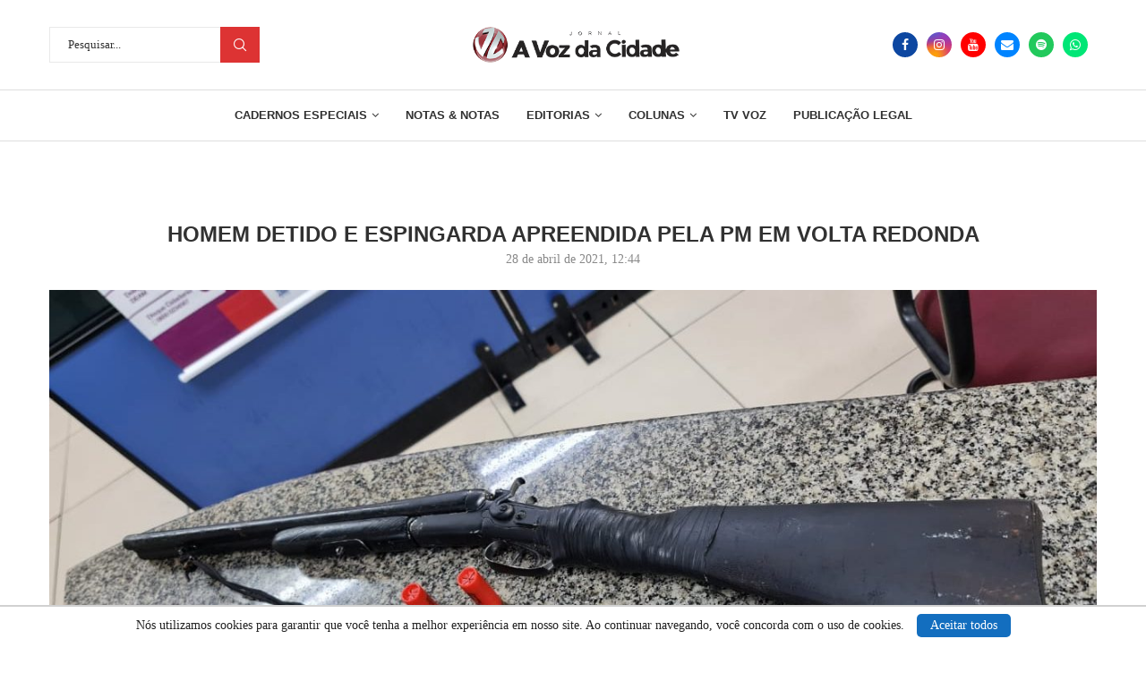

--- FILE ---
content_type: text/html; charset=UTF-8
request_url: https://avozdacidade.com/wp/homem-detido-e-espingarda-apreendida-pela-pm-em-volta-redonda/
body_size: 25533
content:
<!DOCTYPE html>
<html lang="pt-BR">
<head>
    <meta charset="UTF-8">
    <meta http-equiv="X-UA-Compatible" content="IE=edge">
    <meta name="viewport" content="width=device-width, initial-scale=1">
    <link rel="profile" href="https://gmpg.org/xfn/11" />
	
	 <!--CODIGO PRINCIPAL DO DFP-VOZ-->

<script async src="https://securepubads.g.doubleclick.net/tag/js/gpt.js"></script>
<script>
  window.googletag = window.googletag || {cmd: []};
  googletag.cmd.push(function() {


    var mapping1 = googletag.sizeMapping()
                            .addSize([1024, 0], [[1200, 270], [1200, 250], [1090, 250], [970, 250], [970, 150], [950, 150], [750,200], [728, 90]]) // breakpoint >= 1024px computador
                            .addSize([640, 0], [[750, 200], [728, 90]]) // breakpoint >= 640px tablet
                            .addSize([320, 0], [300, 250]) // breakpoint >= 320px celular
                            .addSize([0, 0], [[320, 50], [ 1, 1]])
                            .build();

        googletag.defineSlot('/23315099171/Billboard1', [[970, 250], [970, 150], [950, 150], [750,200], [728, 90], [300,250]], 'div-gpt-ad-1759410383528-0')
             .defineSizeMapping(mapping1)
             .addService(googletag.pubads());

        googletag.defineSlot('/23315099171/Billboard2', [[970, 250], [970, 150], [950, 150], [750,200], [728, 90], [300,250]], 'div-gpt-ad-1759410613226-0')
             .defineSizeMapping(mapping1)
             .addService(googletag.pubads());

        googletag.defineSlot('/23315099171/Billboard3', [[970, 250], [970, 150], [950, 150], [750,200], [728, 90], [300,250]], 'div-gpt-ad-1759410715915-0')
             .defineSizeMapping(mapping1)
             .addService(googletag.pubads());
			 
		googletag.defineSlot('/23315099171/Billboard4', [[970, 250], [970, 150], [950, 150], [750,200], [728, 90], [300,250]], 'div-gpt-ad-1759445353765-0')
             .defineSizeMapping(mapping1)
             .addService(googletag.pubads());
				 
        googletag.defineSlot('/23315099171/Retangulo_medio_1', [300, 250], 'div-gpt-ad-1759411135453-0').addService(googletag.pubads());
		googletag.defineSlot('/23315099171/Retangulo_medio_2', [300, 250], 'div-gpt-ad-1759411185200-0').addService(googletag.pubads());
		googletag.defineSlot('/23315099171/Retangulo_medio_3', [300, 250], 'div-gpt-ad-1759411232756-0').addService(googletag.pubads());
		googletag.defineSlot('/23315099171/Retangulo_medio_4', [300, 250], 'div-gpt-ad-1759411281826-0').addService(googletag.pubads());
	

    googletag.pubads().enableSingleRequest();
    googletag.pubads().collapseEmptyDivs();
    googletag.enableServices();
  });
</script>	
	        <link rel="shortcut icon" href="https://avozdacidade.com/wp/wp-content/uploads/2022/08/LOGO-A-VOZ-DA-CIDADE.jpg"
              type="image/x-icon"/>
        <link rel="apple-touch-icon" sizes="180x180" href="https://avozdacidade.com/wp/wp-content/uploads/2022/08/LOGO-A-VOZ-DA-CIDADE.jpg">
	    <link rel="alternate" type="application/rss+xml" title="A Voz da Cidade RSS Feed"
          href="https://avozdacidade.com/wp/feed/"/>
    <link rel="alternate" type="application/atom+xml" title="A Voz da Cidade Atom Feed"
          href="https://avozdacidade.com/wp/feed/atom/"/>
    <link rel="pingback" href="https://avozdacidade.com/wp/xmlrpc.php"/>
    <!--[if lt IE 9]>
	<script src="https://avozdacidade.com/wp/wp-content/themes/avozdacidade/js/html5.js"></script>
	<![endif]-->
	<title>Homem detido e espingarda apreendida pela PM em Volta Redonda - A Voz da Cidade</title>
		<style>.penci-library-modal-btn {margin-left: 5px;background: #33ad67;vertical-align: top;font-size: 0 !important;}.penci-library-modal-btn:before {content: '';width: 16px;height: 16px;background-image: url('https://avozdacidade.com/wp/wp-content/themes/avozdacidade/images/penci-icon.png');background-position: center;background-size: contain;background-repeat: no-repeat;}#penci-library-modal .penci-elementor-template-library-template-name {text-align: right;flex: 1 0 0%;}</style>
	<meta name="description" content="VOLTA REDONDA Um homem, de idade não informada, foi detido no bairro Santo Agostinho n início da noite de terça-feira, dia 27, por porte ilegal de arma. O suspeito foi flagrado na Rua Porto Alegre, com uma espingarda calibre 16 e duas munições intactas. Policiais militares foram ao local checar&hellip;">
<meta name="robots" content="index, follow, max-snippet:-1, max-image-preview:large, max-video-preview:-1">
<link rel="canonical" href="https://avozdacidade.com/wp/homem-detido-e-espingarda-apreendida-pela-pm-em-volta-redonda/">
<meta property="og:url" content="https://avozdacidade.com/wp/homem-detido-e-espingarda-apreendida-pela-pm-em-volta-redonda/">
<meta property="og:site_name" content="A Voz da Cidade">
<meta property="og:locale" content="pt_BR">
<meta property="og:type" content="article">
<meta property="og:title" content="Homem detido e espingarda apreendida pela PM em Volta Redonda - A Voz da Cidade">
<meta property="og:description" content="VOLTA REDONDA Um homem, de idade não informada, foi detido no bairro Santo Agostinho n início da noite de terça-feira, dia 27, por porte ilegal de arma. O suspeito foi flagrado na Rua Porto Alegre, com uma espingarda calibre 16 e duas munições intactas. Policiais militares foram ao local checar&hellip;">
<meta property="og:image" content="https://avozdacidade.com/wp/wp-content/uploads/2021/04/HOMEM-DETIDO-E-ESPINGARDA-APREENDIDA-PELA-PM-EM-VR-DIVULGAÇÃO1-e1619635099346.jpg">
<meta property="og:image:secure_url" content="https://avozdacidade.com/wp/wp-content/uploads/2021/04/HOMEM-DETIDO-E-ESPINGARDA-APREENDIDA-PELA-PM-EM-VR-DIVULGAÇÃO1-e1619635099346.jpg">
<meta property="og:image:width" content="1280">
<meta property="og:image:height" content="597">
<meta property="fb:app_id" content="303235265455017">
<meta name="twitter:card" content="summary">
<meta name="twitter:title" content="Homem detido e espingarda apreendida pela PM em Volta Redonda - A Voz da Cidade">
<meta name="twitter:description" content="VOLTA REDONDA Um homem, de idade não informada, foi detido no bairro Santo Agostinho n início da noite de terça-feira, dia 27, por porte ilegal de arma. O suspeito foi flagrado na Rua Porto Alegre, com uma espingarda calibre 16 e duas munições intactas. Policiais militares foram ao local checar&hellip;">
<meta name="twitter:image" content="https://avozdacidade.com/wp/wp-content/uploads/2021/04/HOMEM-DETIDO-E-ESPINGARDA-APREENDIDA-PELA-PM-EM-VR-DIVULGAÇÃO1-e1619635099346-1024x478.jpg">
<link rel="alternate" type="application/rss+xml" title="Feed para A Voz da Cidade &raquo;" href="https://avozdacidade.com/wp/feed/" />
<link rel="alternate" type="application/rss+xml" title="Feed de comentários para A Voz da Cidade &raquo;" href="https://avozdacidade.com/wp/comments/feed/" />
<link rel="alternate" type="application/rss+xml" title="Feed de comentários para A Voz da Cidade &raquo; Homem detido e espingarda apreendida pela PM em Volta Redonda" href="https://avozdacidade.com/wp/homem-detido-e-espingarda-apreendida-pela-pm-em-volta-redonda/feed/" />
<script type="text/javascript">
window._wpemojiSettings = {"baseUrl":"https:\/\/s.w.org\/images\/core\/emoji\/14.0.0\/72x72\/","ext":".png","svgUrl":"https:\/\/s.w.org\/images\/core\/emoji\/14.0.0\/svg\/","svgExt":".svg","source":{"concatemoji":"https:\/\/avozdacidade.com\/wp\/wp-includes\/js\/wp-emoji-release.min.js?ver=6.2.6"}};
/*! This file is auto-generated */
!function(e,a,t){var n,r,o,i=a.createElement("canvas"),p=i.getContext&&i.getContext("2d");function s(e,t){p.clearRect(0,0,i.width,i.height),p.fillText(e,0,0);e=i.toDataURL();return p.clearRect(0,0,i.width,i.height),p.fillText(t,0,0),e===i.toDataURL()}function c(e){var t=a.createElement("script");t.src=e,t.defer=t.type="text/javascript",a.getElementsByTagName("head")[0].appendChild(t)}for(o=Array("flag","emoji"),t.supports={everything:!0,everythingExceptFlag:!0},r=0;r<o.length;r++)t.supports[o[r]]=function(e){if(p&&p.fillText)switch(p.textBaseline="top",p.font="600 32px Arial",e){case"flag":return s("\ud83c\udff3\ufe0f\u200d\u26a7\ufe0f","\ud83c\udff3\ufe0f\u200b\u26a7\ufe0f")?!1:!s("\ud83c\uddfa\ud83c\uddf3","\ud83c\uddfa\u200b\ud83c\uddf3")&&!s("\ud83c\udff4\udb40\udc67\udb40\udc62\udb40\udc65\udb40\udc6e\udb40\udc67\udb40\udc7f","\ud83c\udff4\u200b\udb40\udc67\u200b\udb40\udc62\u200b\udb40\udc65\u200b\udb40\udc6e\u200b\udb40\udc67\u200b\udb40\udc7f");case"emoji":return!s("\ud83e\udef1\ud83c\udffb\u200d\ud83e\udef2\ud83c\udfff","\ud83e\udef1\ud83c\udffb\u200b\ud83e\udef2\ud83c\udfff")}return!1}(o[r]),t.supports.everything=t.supports.everything&&t.supports[o[r]],"flag"!==o[r]&&(t.supports.everythingExceptFlag=t.supports.everythingExceptFlag&&t.supports[o[r]]);t.supports.everythingExceptFlag=t.supports.everythingExceptFlag&&!t.supports.flag,t.DOMReady=!1,t.readyCallback=function(){t.DOMReady=!0},t.supports.everything||(n=function(){t.readyCallback()},a.addEventListener?(a.addEventListener("DOMContentLoaded",n,!1),e.addEventListener("load",n,!1)):(e.attachEvent("onload",n),a.attachEvent("onreadystatechange",function(){"complete"===a.readyState&&t.readyCallback()})),(e=t.source||{}).concatemoji?c(e.concatemoji):e.wpemoji&&e.twemoji&&(c(e.twemoji),c(e.wpemoji)))}(window,document,window._wpemojiSettings);
</script>
<style type="text/css">
img.wp-smiley,
img.emoji {
	display: inline !important;
	border: none !important;
	box-shadow: none !important;
	height: 1em !important;
	width: 1em !important;
	margin: 0 0.07em !important;
	vertical-align: -0.1em !important;
	background: none !important;
	padding: 0 !important;
}
</style>
	<link rel='stylesheet' id='wp-block-library-css' href='https://avozdacidade.com/wp/wp-includes/css/dist/block-library/style.min.css?ver=6.2.6' type='text/css' media='all' />
<style id='wp-block-library-theme-inline-css' type='text/css'>
.wp-block-audio figcaption{color:#555;font-size:13px;text-align:center}.is-dark-theme .wp-block-audio figcaption{color:hsla(0,0%,100%,.65)}.wp-block-audio{margin:0 0 1em}.wp-block-code{border:1px solid #ccc;border-radius:4px;font-family:Menlo,Consolas,monaco,monospace;padding:.8em 1em}.wp-block-embed figcaption{color:#555;font-size:13px;text-align:center}.is-dark-theme .wp-block-embed figcaption{color:hsla(0,0%,100%,.65)}.wp-block-embed{margin:0 0 1em}.blocks-gallery-caption{color:#555;font-size:13px;text-align:center}.is-dark-theme .blocks-gallery-caption{color:hsla(0,0%,100%,.65)}.wp-block-image figcaption{color:#555;font-size:13px;text-align:center}.is-dark-theme .wp-block-image figcaption{color:hsla(0,0%,100%,.65)}.wp-block-image{margin:0 0 1em}.wp-block-pullquote{border-bottom:4px solid;border-top:4px solid;color:currentColor;margin-bottom:1.75em}.wp-block-pullquote cite,.wp-block-pullquote footer,.wp-block-pullquote__citation{color:currentColor;font-size:.8125em;font-style:normal;text-transform:uppercase}.wp-block-quote{border-left:.25em solid;margin:0 0 1.75em;padding-left:1em}.wp-block-quote cite,.wp-block-quote footer{color:currentColor;font-size:.8125em;font-style:normal;position:relative}.wp-block-quote.has-text-align-right{border-left:none;border-right:.25em solid;padding-left:0;padding-right:1em}.wp-block-quote.has-text-align-center{border:none;padding-left:0}.wp-block-quote.is-large,.wp-block-quote.is-style-large,.wp-block-quote.is-style-plain{border:none}.wp-block-search .wp-block-search__label{font-weight:700}.wp-block-search__button{border:1px solid #ccc;padding:.375em .625em}:where(.wp-block-group.has-background){padding:1.25em 2.375em}.wp-block-separator.has-css-opacity{opacity:.4}.wp-block-separator{border:none;border-bottom:2px solid;margin-left:auto;margin-right:auto}.wp-block-separator.has-alpha-channel-opacity{opacity:1}.wp-block-separator:not(.is-style-wide):not(.is-style-dots){width:100px}.wp-block-separator.has-background:not(.is-style-dots){border-bottom:none;height:1px}.wp-block-separator.has-background:not(.is-style-wide):not(.is-style-dots){height:2px}.wp-block-table{margin:0 0 1em}.wp-block-table td,.wp-block-table th{word-break:normal}.wp-block-table figcaption{color:#555;font-size:13px;text-align:center}.is-dark-theme .wp-block-table figcaption{color:hsla(0,0%,100%,.65)}.wp-block-video figcaption{color:#555;font-size:13px;text-align:center}.is-dark-theme .wp-block-video figcaption{color:hsla(0,0%,100%,.65)}.wp-block-video{margin:0 0 1em}.wp-block-template-part.has-background{margin-bottom:0;margin-top:0;padding:1.25em 2.375em}
</style>
<link rel='stylesheet' id='classic-theme-styles-css' href='https://avozdacidade.com/wp/wp-includes/css/classic-themes.min.css?ver=6.2.6' type='text/css' media='all' />
<style id='global-styles-inline-css' type='text/css'>
body{--wp--preset--color--black: #000000;--wp--preset--color--cyan-bluish-gray: #abb8c3;--wp--preset--color--white: #ffffff;--wp--preset--color--pale-pink: #f78da7;--wp--preset--color--vivid-red: #cf2e2e;--wp--preset--color--luminous-vivid-orange: #ff6900;--wp--preset--color--luminous-vivid-amber: #fcb900;--wp--preset--color--light-green-cyan: #7bdcb5;--wp--preset--color--vivid-green-cyan: #00d084;--wp--preset--color--pale-cyan-blue: #8ed1fc;--wp--preset--color--vivid-cyan-blue: #0693e3;--wp--preset--color--vivid-purple: #9b51e0;--wp--preset--gradient--vivid-cyan-blue-to-vivid-purple: linear-gradient(135deg,rgba(6,147,227,1) 0%,rgb(155,81,224) 100%);--wp--preset--gradient--light-green-cyan-to-vivid-green-cyan: linear-gradient(135deg,rgb(122,220,180) 0%,rgb(0,208,130) 100%);--wp--preset--gradient--luminous-vivid-amber-to-luminous-vivid-orange: linear-gradient(135deg,rgba(252,185,0,1) 0%,rgba(255,105,0,1) 100%);--wp--preset--gradient--luminous-vivid-orange-to-vivid-red: linear-gradient(135deg,rgba(255,105,0,1) 0%,rgb(207,46,46) 100%);--wp--preset--gradient--very-light-gray-to-cyan-bluish-gray: linear-gradient(135deg,rgb(238,238,238) 0%,rgb(169,184,195) 100%);--wp--preset--gradient--cool-to-warm-spectrum: linear-gradient(135deg,rgb(74,234,220) 0%,rgb(151,120,209) 20%,rgb(207,42,186) 40%,rgb(238,44,130) 60%,rgb(251,105,98) 80%,rgb(254,248,76) 100%);--wp--preset--gradient--blush-light-purple: linear-gradient(135deg,rgb(255,206,236) 0%,rgb(152,150,240) 100%);--wp--preset--gradient--blush-bordeaux: linear-gradient(135deg,rgb(254,205,165) 0%,rgb(254,45,45) 50%,rgb(107,0,62) 100%);--wp--preset--gradient--luminous-dusk: linear-gradient(135deg,rgb(255,203,112) 0%,rgb(199,81,192) 50%,rgb(65,88,208) 100%);--wp--preset--gradient--pale-ocean: linear-gradient(135deg,rgb(255,245,203) 0%,rgb(182,227,212) 50%,rgb(51,167,181) 100%);--wp--preset--gradient--electric-grass: linear-gradient(135deg,rgb(202,248,128) 0%,rgb(113,206,126) 100%);--wp--preset--gradient--midnight: linear-gradient(135deg,rgb(2,3,129) 0%,rgb(40,116,252) 100%);--wp--preset--duotone--dark-grayscale: url('#wp-duotone-dark-grayscale');--wp--preset--duotone--grayscale: url('#wp-duotone-grayscale');--wp--preset--duotone--purple-yellow: url('#wp-duotone-purple-yellow');--wp--preset--duotone--blue-red: url('#wp-duotone-blue-red');--wp--preset--duotone--midnight: url('#wp-duotone-midnight');--wp--preset--duotone--magenta-yellow: url('#wp-duotone-magenta-yellow');--wp--preset--duotone--purple-green: url('#wp-duotone-purple-green');--wp--preset--duotone--blue-orange: url('#wp-duotone-blue-orange');--wp--preset--font-size--small: 12px;--wp--preset--font-size--medium: 20px;--wp--preset--font-size--large: 32px;--wp--preset--font-size--x-large: 42px;--wp--preset--font-size--normal: 14px;--wp--preset--font-size--huge: 42px;--wp--preset--spacing--20: 0.44rem;--wp--preset--spacing--30: 0.67rem;--wp--preset--spacing--40: 1rem;--wp--preset--spacing--50: 1.5rem;--wp--preset--spacing--60: 2.25rem;--wp--preset--spacing--70: 3.38rem;--wp--preset--spacing--80: 5.06rem;--wp--preset--shadow--natural: 6px 6px 9px rgba(0, 0, 0, 0.2);--wp--preset--shadow--deep: 12px 12px 50px rgba(0, 0, 0, 0.4);--wp--preset--shadow--sharp: 6px 6px 0px rgba(0, 0, 0, 0.2);--wp--preset--shadow--outlined: 6px 6px 0px -3px rgba(255, 255, 255, 1), 6px 6px rgba(0, 0, 0, 1);--wp--preset--shadow--crisp: 6px 6px 0px rgba(0, 0, 0, 1);}:where(.is-layout-flex){gap: 0.5em;}body .is-layout-flow > .alignleft{float: left;margin-inline-start: 0;margin-inline-end: 2em;}body .is-layout-flow > .alignright{float: right;margin-inline-start: 2em;margin-inline-end: 0;}body .is-layout-flow > .aligncenter{margin-left: auto !important;margin-right: auto !important;}body .is-layout-constrained > .alignleft{float: left;margin-inline-start: 0;margin-inline-end: 2em;}body .is-layout-constrained > .alignright{float: right;margin-inline-start: 2em;margin-inline-end: 0;}body .is-layout-constrained > .aligncenter{margin-left: auto !important;margin-right: auto !important;}body .is-layout-constrained > :where(:not(.alignleft):not(.alignright):not(.alignfull)){max-width: var(--wp--style--global--content-size);margin-left: auto !important;margin-right: auto !important;}body .is-layout-constrained > .alignwide{max-width: var(--wp--style--global--wide-size);}body .is-layout-flex{display: flex;}body .is-layout-flex{flex-wrap: wrap;align-items: center;}body .is-layout-flex > *{margin: 0;}:where(.wp-block-columns.is-layout-flex){gap: 2em;}.has-black-color{color: var(--wp--preset--color--black) !important;}.has-cyan-bluish-gray-color{color: var(--wp--preset--color--cyan-bluish-gray) !important;}.has-white-color{color: var(--wp--preset--color--white) !important;}.has-pale-pink-color{color: var(--wp--preset--color--pale-pink) !important;}.has-vivid-red-color{color: var(--wp--preset--color--vivid-red) !important;}.has-luminous-vivid-orange-color{color: var(--wp--preset--color--luminous-vivid-orange) !important;}.has-luminous-vivid-amber-color{color: var(--wp--preset--color--luminous-vivid-amber) !important;}.has-light-green-cyan-color{color: var(--wp--preset--color--light-green-cyan) !important;}.has-vivid-green-cyan-color{color: var(--wp--preset--color--vivid-green-cyan) !important;}.has-pale-cyan-blue-color{color: var(--wp--preset--color--pale-cyan-blue) !important;}.has-vivid-cyan-blue-color{color: var(--wp--preset--color--vivid-cyan-blue) !important;}.has-vivid-purple-color{color: var(--wp--preset--color--vivid-purple) !important;}.has-black-background-color{background-color: var(--wp--preset--color--black) !important;}.has-cyan-bluish-gray-background-color{background-color: var(--wp--preset--color--cyan-bluish-gray) !important;}.has-white-background-color{background-color: var(--wp--preset--color--white) !important;}.has-pale-pink-background-color{background-color: var(--wp--preset--color--pale-pink) !important;}.has-vivid-red-background-color{background-color: var(--wp--preset--color--vivid-red) !important;}.has-luminous-vivid-orange-background-color{background-color: var(--wp--preset--color--luminous-vivid-orange) !important;}.has-luminous-vivid-amber-background-color{background-color: var(--wp--preset--color--luminous-vivid-amber) !important;}.has-light-green-cyan-background-color{background-color: var(--wp--preset--color--light-green-cyan) !important;}.has-vivid-green-cyan-background-color{background-color: var(--wp--preset--color--vivid-green-cyan) !important;}.has-pale-cyan-blue-background-color{background-color: var(--wp--preset--color--pale-cyan-blue) !important;}.has-vivid-cyan-blue-background-color{background-color: var(--wp--preset--color--vivid-cyan-blue) !important;}.has-vivid-purple-background-color{background-color: var(--wp--preset--color--vivid-purple) !important;}.has-black-border-color{border-color: var(--wp--preset--color--black) !important;}.has-cyan-bluish-gray-border-color{border-color: var(--wp--preset--color--cyan-bluish-gray) !important;}.has-white-border-color{border-color: var(--wp--preset--color--white) !important;}.has-pale-pink-border-color{border-color: var(--wp--preset--color--pale-pink) !important;}.has-vivid-red-border-color{border-color: var(--wp--preset--color--vivid-red) !important;}.has-luminous-vivid-orange-border-color{border-color: var(--wp--preset--color--luminous-vivid-orange) !important;}.has-luminous-vivid-amber-border-color{border-color: var(--wp--preset--color--luminous-vivid-amber) !important;}.has-light-green-cyan-border-color{border-color: var(--wp--preset--color--light-green-cyan) !important;}.has-vivid-green-cyan-border-color{border-color: var(--wp--preset--color--vivid-green-cyan) !important;}.has-pale-cyan-blue-border-color{border-color: var(--wp--preset--color--pale-cyan-blue) !important;}.has-vivid-cyan-blue-border-color{border-color: var(--wp--preset--color--vivid-cyan-blue) !important;}.has-vivid-purple-border-color{border-color: var(--wp--preset--color--vivid-purple) !important;}.has-vivid-cyan-blue-to-vivid-purple-gradient-background{background: var(--wp--preset--gradient--vivid-cyan-blue-to-vivid-purple) !important;}.has-light-green-cyan-to-vivid-green-cyan-gradient-background{background: var(--wp--preset--gradient--light-green-cyan-to-vivid-green-cyan) !important;}.has-luminous-vivid-amber-to-luminous-vivid-orange-gradient-background{background: var(--wp--preset--gradient--luminous-vivid-amber-to-luminous-vivid-orange) !important;}.has-luminous-vivid-orange-to-vivid-red-gradient-background{background: var(--wp--preset--gradient--luminous-vivid-orange-to-vivid-red) !important;}.has-very-light-gray-to-cyan-bluish-gray-gradient-background{background: var(--wp--preset--gradient--very-light-gray-to-cyan-bluish-gray) !important;}.has-cool-to-warm-spectrum-gradient-background{background: var(--wp--preset--gradient--cool-to-warm-spectrum) !important;}.has-blush-light-purple-gradient-background{background: var(--wp--preset--gradient--blush-light-purple) !important;}.has-blush-bordeaux-gradient-background{background: var(--wp--preset--gradient--blush-bordeaux) !important;}.has-luminous-dusk-gradient-background{background: var(--wp--preset--gradient--luminous-dusk) !important;}.has-pale-ocean-gradient-background{background: var(--wp--preset--gradient--pale-ocean) !important;}.has-electric-grass-gradient-background{background: var(--wp--preset--gradient--electric-grass) !important;}.has-midnight-gradient-background{background: var(--wp--preset--gradient--midnight) !important;}.has-small-font-size{font-size: var(--wp--preset--font-size--small) !important;}.has-medium-font-size{font-size: var(--wp--preset--font-size--medium) !important;}.has-large-font-size{font-size: var(--wp--preset--font-size--large) !important;}.has-x-large-font-size{font-size: var(--wp--preset--font-size--x-large) !important;}
.wp-block-navigation a:where(:not(.wp-element-button)){color: inherit;}
:where(.wp-block-columns.is-layout-flex){gap: 2em;}
.wp-block-pullquote{font-size: 1.5em;line-height: 1.6;}
</style>
<link rel='stylesheet' id='penci-main-style-css' href='https://avozdacidade.com/wp/wp-content/themes/avozdacidade/main.css?ver=8.2.7' type='text/css' media='all' />
<link rel='stylesheet' id='penci-font-awesomeold-css' href='https://avozdacidade.com/wp/wp-content/themes/avozdacidade/css/font-awesome.4.7.0.swap.min.css?ver=4.7.0' type='text/css' media='all' />
<link rel='stylesheet' id='penci_icon-css' href='https://avozdacidade.com/wp/wp-content/themes/avozdacidade/css/penci-icon.css?ver=8.2.7' type='text/css' media='all' />
<link rel='stylesheet' id='penci_style-css' href='https://avozdacidade.com/wp/wp-content/themes/avozdacidade/style.css?ver=8.2.7' type='text/css' media='all' />
<link rel='stylesheet' id='penci_social_counter-css' href='https://avozdacidade.com/wp/wp-content/themes/avozdacidade/css/social-counter.css?ver=8.2.7' type='text/css' media='all' />
<link rel='stylesheet' id='elementor-icons-css' href='https://avozdacidade.com/wp/wp-content/plugins/elementor/assets/lib/eicons/css/elementor-icons.min.css?ver=5.20.0' type='text/css' media='all' />
<link rel='stylesheet' id='elementor-frontend-css' href='https://avozdacidade.com/wp/wp-content/plugins/elementor/assets/css/frontend-lite.min.css?ver=3.14.0' type='text/css' media='all' />
<link rel='stylesheet' id='swiper-css' href='https://avozdacidade.com/wp/wp-content/plugins/elementor/assets/lib/swiper/css/swiper.min.css?ver=5.3.6' type='text/css' media='all' />
<link rel='stylesheet' id='elementor-post-313160-css' href='https://avozdacidade.com/wp/wp-content/uploads/elementor/css/post-313160.css?ver=1724276320' type='text/css' media='all' />
<link rel='stylesheet' id='font-awesome-5-all-css' href='https://avozdacidade.com/wp/wp-content/plugins/elementor/assets/lib/font-awesome/css/all.min.css?ver=3.14.0' type='text/css' media='all' />
<link rel='stylesheet' id='font-awesome-4-shim-css' href='https://avozdacidade.com/wp/wp-content/plugins/elementor/assets/lib/font-awesome/css/v4-shims.min.css?ver=3.14.0' type='text/css' media='all' />
<link rel='stylesheet' id='elementor-post-1039-css' href='https://avozdacidade.com/wp/wp-content/uploads/elementor/css/post-1039.css?ver=1729860564' type='text/css' media='all' />
<link rel='stylesheet' id='google-fonts-1-css' href='https://fonts.googleapis.com/css?family=Roboto%3A100%2C100italic%2C200%2C200italic%2C300%2C300italic%2C400%2C400italic%2C500%2C500italic%2C600%2C600italic%2C700%2C700italic%2C800%2C800italic%2C900%2C900italic%7CRoboto+Slab%3A100%2C100italic%2C200%2C200italic%2C300%2C300italic%2C400%2C400italic%2C500%2C500italic%2C600%2C600italic%2C700%2C700italic%2C800%2C800italic%2C900%2C900italic&#038;display=swap&#038;ver=6.2.6' type='text/css' media='all' />
<link rel='stylesheet' id='elementor-icons-shared-0-css' href='https://avozdacidade.com/wp/wp-content/plugins/elementor/assets/lib/font-awesome/css/fontawesome.min.css?ver=5.15.3' type='text/css' media='all' />
<link rel='stylesheet' id='elementor-icons-fa-brands-css' href='https://avozdacidade.com/wp/wp-content/plugins/elementor/assets/lib/font-awesome/css/brands.min.css?ver=5.15.3' type='text/css' media='all' />
<link rel='stylesheet' id='elementor-icons-fa-solid-css' href='https://avozdacidade.com/wp/wp-content/plugins/elementor/assets/lib/font-awesome/css/solid.min.css?ver=5.15.3' type='text/css' media='all' />
<link rel="preconnect" href="https://fonts.gstatic.com/" crossorigin><script type='text/javascript' src='https://avozdacidade.com/wp/wp-includes/js/jquery/jquery.min.js?ver=3.6.4' id='jquery-core-js'></script>
<script type='text/javascript' src='https://avozdacidade.com/wp/wp-includes/js/jquery/jquery-migrate.min.js?ver=3.4.0' id='jquery-migrate-js'></script>
<script type='text/javascript' src='https://avozdacidade.com/wp/wp-content/plugins/elementor/assets/lib/font-awesome/js/v4-shims.min.js?ver=3.14.0' id='font-awesome-4-shim-js'></script>
<link rel="https://api.w.org/" href="https://avozdacidade.com/wp/wp-json/" /><link rel="alternate" type="application/json" href="https://avozdacidade.com/wp/wp-json/wp/v2/posts/167495" /><link rel="EditURI" type="application/rsd+xml" title="RSD" href="https://avozdacidade.com/wp/xmlrpc.php?rsd" />
<link rel="wlwmanifest" type="application/wlwmanifest+xml" href="https://avozdacidade.com/wp/wp-includes/wlwmanifest.xml" />
<meta name="generator" content="WordPress 6.2.6" />
<link rel='shortlink' href='https://avozdacidade.com/wp/?p=167495' />
<link rel="alternate" type="application/json+oembed" href="https://avozdacidade.com/wp/wp-json/oembed/1.0/embed?url=https%3A%2F%2Favozdacidade.com%2Fwp%2Fhomem-detido-e-espingarda-apreendida-pela-pm-em-volta-redonda%2F" />
<link rel="alternate" type="text/xml+oembed" href="https://avozdacidade.com/wp/wp-json/oembed/1.0/embed?url=https%3A%2F%2Favozdacidade.com%2Fwp%2Fhomem-detido-e-espingarda-apreendida-pela-pm-em-volta-redonda%2F&#038;format=xml" />
<script async src="https://pagead2.googlesyndication.com/pagead/js/adsbygoogle.js?client=ca-pub-8952705620853542"
     crossorigin="anonymous"></script>

 <?php include( get_stylesheet_directory() . '/include/dfp-voz.php' ); ?><style id="penci-custom-style" type="text/css">body{ --pcbg-cl: #fff; --pctext-cl: #313131; --pcborder-cl: #dedede; --pcheading-cl: #313131; --pcmeta-cl: #888888; --pcaccent-cl: #6eb48c; --pcbody-font: 'PT Serif', serif; --pchead-font: 'Raleway', sans-serif; --pchead-wei: bold; } .single.penci-body-single-style-5 #header, .single.penci-body-single-style-6 #header, .single.penci-body-single-style-10 #header, .single.penci-body-single-style-5 .pc-wrapbuilder-header, .single.penci-body-single-style-6 .pc-wrapbuilder-header, .single.penci-body-single-style-10 .pc-wrapbuilder-header { --pchd-mg: 40px; } .fluid-width-video-wrapper > div { position: absolute; left: 0; right: 0; top: 0; width: 100%; height: 100%; } .yt-video-place { position: relative; text-align: center; } .yt-video-place.embed-responsive .start-video { display: block; top: 0; left: 0; bottom: 0; right: 0; position: absolute; transform: none; } .yt-video-place.embed-responsive .start-video img { margin: 0; padding: 0; top: 50%; display: inline-block; position: absolute; left: 50%; transform: translate(-50%, -50%); width: 68px; height: auto; } .penci-hide-tagupdated{ display: none !important; } .featured-area .penci-image-holder, .featured-area .penci-slider4-overlay, .featured-area .penci-slide-overlay .overlay-link, .featured-style-29 .featured-slider-overlay, .penci-slider38-overlay{ border-radius: ; -webkit-border-radius: ; } .penci-featured-content-right:before{ border-top-right-radius: ; border-bottom-right-radius: ; } .penci-flat-overlay .penci-slide-overlay .penci-mag-featured-content:before{ border-bottom-left-radius: ; border-bottom-right-radius: ; } .container-single .post-image{ border-radius: ; -webkit-border-radius: ; } .penci-mega-thumbnail .penci-image-holder{ border-radius: ; -webkit-border-radius: ; } .wp-caption p.wp-caption-text, .penci-featured-caption { font-style: normal; } body{ --pcbg-cl: #ffffff; } .penci-single-style-7:not( .penci-single-pheader-noimg ).penci_sidebar #main article.post, .penci-single-style-3:not( .penci-single-pheader-noimg ).penci_sidebar #main article.post { background-color: var(--pcbg-cl); } @media only screen and (max-width: 767px){ .standard-post-special_wrapper { background: var(--pcbg-cl); } } .wrapper-boxed, .wrapper-boxed.enable-boxed, .home-pupular-posts-title span, .penci-post-box-meta.penci-post-box-grid .penci-post-share-box, .penci-pagination.penci-ajax-more a.penci-ajax-more-button, .woocommerce .woocommerce-product-search input[type="search"], .overlay-post-box-meta, .widget ul.side-newsfeed li.featured-news2 .side-item .side-item-text, .widget select, .widget select option, .woocommerce .woocommerce-error, .woocommerce .woocommerce-info, .woocommerce .woocommerce-message, #penci-demobar, #penci-demobar .style-toggle, .grid-overlay-meta .grid-header-box, .header-standard.standard-overlay-meta{ background-color: var(--pcbg-cl); } .penci-grid .list-post.list-boxed-post .item > .thumbnail:before{ border-right-color: var(--pcbg-cl); } .penci-grid .list-post.list-boxed-post:nth-of-type(2n+2) .item > .thumbnail:before{ border-left-color: var(--pcbg-cl); } body{ --pcaccent-cl: #dd3333; } .penci-menuhbg-toggle:hover .lines-button:after, .penci-menuhbg-toggle:hover .penci-lines:before, .penci-menuhbg-toggle:hover .penci-lines:after,.tags-share-box.tags-share-box-s2 .post-share-plike,.penci-video_playlist .penci-playlist-title,.pencisc-column-2.penci-video_playlist .penci-video-nav .playlist-panel-item, .pencisc-column-1.penci-video_playlist .penci-video-nav .playlist-panel-item,.penci-video_playlist .penci-custom-scroll::-webkit-scrollbar-thumb, .pencisc-button, .post-entry .pencisc-button, .penci-dropcap-box, .penci-dropcap-circle, .penci-login-register input[type="submit"]:hover, .penci-ld .penci-ldin:before, .penci-ldspinner > div{ background: #dd3333; } a, .post-entry .penci-portfolio-filter ul li a:hover, .penci-portfolio-filter ul li a:hover, .penci-portfolio-filter ul li.active a, .post-entry .penci-portfolio-filter ul li.active a, .penci-countdown .countdown-amount, .archive-box h1, .post-entry a, .container.penci-breadcrumb span a:hover,.container.penci-breadcrumb a:hover, .post-entry blockquote:before, .post-entry blockquote cite, .post-entry blockquote .author, .wpb_text_column blockquote:before, .wpb_text_column blockquote cite, .wpb_text_column blockquote .author, .penci-pagination a:hover, ul.penci-topbar-menu > li a:hover, div.penci-topbar-menu > ul > li a:hover, .penci-recipe-heading a.penci-recipe-print,.penci-review-metas .penci-review-btnbuy, .main-nav-social a:hover, .widget-social .remove-circle a:hover i, .penci-recipe-index .cat > a.penci-cat-name, #bbpress-forums li.bbp-body ul.forum li.bbp-forum-info a:hover, #bbpress-forums li.bbp-body ul.topic li.bbp-topic-title a:hover, #bbpress-forums li.bbp-body ul.forum li.bbp-forum-info .bbp-forum-content a, #bbpress-forums li.bbp-body ul.topic p.bbp-topic-meta a, #bbpress-forums .bbp-breadcrumb a:hover, #bbpress-forums .bbp-forum-freshness a:hover, #bbpress-forums .bbp-topic-freshness a:hover, #buddypress ul.item-list li div.item-title a, #buddypress ul.item-list li h4 a, #buddypress .activity-header a:first-child, #buddypress .comment-meta a:first-child, #buddypress .acomment-meta a:first-child, div.bbp-template-notice a:hover, .penci-menu-hbg .menu li a .indicator:hover, .penci-menu-hbg .menu li a:hover, #sidebar-nav .menu li a:hover, .penci-rlt-popup .rltpopup-meta .rltpopup-title:hover, .penci-video_playlist .penci-video-playlist-item .penci-video-title:hover, .penci_list_shortcode li:before, .penci-dropcap-box-outline, .penci-dropcap-circle-outline, .penci-dropcap-regular, .penci-dropcap-bold{ color: #dd3333; } .penci-home-popular-post ul.slick-dots li button:hover, .penci-home-popular-post ul.slick-dots li.slick-active button, .post-entry blockquote .author span:after, .error-image:after, .error-404 .go-back-home a:after, .penci-header-signup-form, .woocommerce span.onsale, .woocommerce #respond input#submit:hover, .woocommerce a.button:hover, .woocommerce button.button:hover, .woocommerce input.button:hover, .woocommerce nav.woocommerce-pagination ul li span.current, .woocommerce div.product .entry-summary div[itemprop="description"]:before, .woocommerce div.product .entry-summary div[itemprop="description"] blockquote .author span:after, .woocommerce div.product .woocommerce-tabs #tab-description blockquote .author span:after, .woocommerce #respond input#submit.alt:hover, .woocommerce a.button.alt:hover, .woocommerce button.button.alt:hover, .woocommerce input.button.alt:hover, .pcheader-icon.shoping-cart-icon > a > span, #penci-demobar .buy-button, #penci-demobar .buy-button:hover, .penci-recipe-heading a.penci-recipe-print:hover,.penci-review-metas .penci-review-btnbuy:hover, .penci-review-process span, .penci-review-score-total, #navigation.menu-style-2 ul.menu ul.sub-menu:before, #navigation.menu-style-2 .menu ul ul.sub-menu:before, .penci-go-to-top-floating, .post-entry.blockquote-style-2 blockquote:before, #bbpress-forums #bbp-search-form .button, #bbpress-forums #bbp-search-form .button:hover, .wrapper-boxed .bbp-pagination-links span.current, #bbpress-forums #bbp_reply_submit:hover, #bbpress-forums #bbp_topic_submit:hover,#main .bbp-login-form .bbp-submit-wrapper button[type="submit"]:hover, #buddypress .dir-search input[type=submit], #buddypress .groups-members-search input[type=submit], #buddypress button:hover, #buddypress a.button:hover, #buddypress a.button:focus, #buddypress input[type=button]:hover, #buddypress input[type=reset]:hover, #buddypress ul.button-nav li a:hover, #buddypress ul.button-nav li.current a, #buddypress div.generic-button a:hover, #buddypress .comment-reply-link:hover, #buddypress input[type=submit]:hover, #buddypress div.pagination .pagination-links .current, #buddypress div.item-list-tabs ul li.selected a, #buddypress div.item-list-tabs ul li.current a, #buddypress div.item-list-tabs ul li a:hover, #buddypress table.notifications thead tr, #buddypress table.notifications-settings thead tr, #buddypress table.profile-settings thead tr, #buddypress table.profile-fields thead tr, #buddypress table.wp-profile-fields thead tr, #buddypress table.messages-notices thead tr, #buddypress table.forum thead tr, #buddypress input[type=submit] { background-color: #dd3333; } .penci-pagination ul.page-numbers li span.current, #comments_pagination span { color: #fff; background: #dd3333; border-color: #dd3333; } .footer-instagram h4.footer-instagram-title > span:before, .woocommerce nav.woocommerce-pagination ul li span.current, .penci-pagination.penci-ajax-more a.penci-ajax-more-button:hover, .penci-recipe-heading a.penci-recipe-print:hover,.penci-review-metas .penci-review-btnbuy:hover, .home-featured-cat-content.style-14 .magcat-padding:before, .wrapper-boxed .bbp-pagination-links span.current, #buddypress .dir-search input[type=submit], #buddypress .groups-members-search input[type=submit], #buddypress button:hover, #buddypress a.button:hover, #buddypress a.button:focus, #buddypress input[type=button]:hover, #buddypress input[type=reset]:hover, #buddypress ul.button-nav li a:hover, #buddypress ul.button-nav li.current a, #buddypress div.generic-button a:hover, #buddypress .comment-reply-link:hover, #buddypress input[type=submit]:hover, #buddypress div.pagination .pagination-links .current, #buddypress input[type=submit], form.pc-searchform.penci-hbg-search-form input.search-input:hover, form.pc-searchform.penci-hbg-search-form input.search-input:focus, .penci-dropcap-box-outline, .penci-dropcap-circle-outline { border-color: #dd3333; } .woocommerce .woocommerce-error, .woocommerce .woocommerce-info, .woocommerce .woocommerce-message { border-top-color: #dd3333; } .penci-slider ol.penci-control-nav li a.penci-active, .penci-slider ol.penci-control-nav li a:hover, .penci-related-carousel .owl-dot.active span, .penci-owl-carousel-slider .owl-dot.active span{ border-color: #dd3333; background-color: #dd3333; } .woocommerce .woocommerce-message:before, .woocommerce form.checkout table.shop_table .order-total .amount, .woocommerce ul.products li.product .price ins, .woocommerce ul.products li.product .price, .woocommerce div.product p.price ins, .woocommerce div.product span.price ins, .woocommerce div.product p.price, .woocommerce div.product .entry-summary div[itemprop="description"] blockquote:before, .woocommerce div.product .woocommerce-tabs #tab-description blockquote:before, .woocommerce div.product .entry-summary div[itemprop="description"] blockquote cite, .woocommerce div.product .entry-summary div[itemprop="description"] blockquote .author, .woocommerce div.product .woocommerce-tabs #tab-description blockquote cite, .woocommerce div.product .woocommerce-tabs #tab-description blockquote .author, .woocommerce div.product .product_meta > span a:hover, .woocommerce div.product .woocommerce-tabs ul.tabs li.active, .woocommerce ul.cart_list li .amount, .woocommerce ul.product_list_widget li .amount, .woocommerce table.shop_table td.product-name a:hover, .woocommerce table.shop_table td.product-price span, .woocommerce table.shop_table td.product-subtotal span, .woocommerce-cart .cart-collaterals .cart_totals table td .amount, .woocommerce .woocommerce-info:before, .woocommerce div.product span.price, .penci-container-inside.penci-breadcrumb span a:hover,.penci-container-inside.penci-breadcrumb a:hover { color: #dd3333; } .standard-content .penci-more-link.penci-more-link-button a.more-link, .penci-readmore-btn.penci-btn-make-button a, .penci-featured-cat-seemore.penci-btn-make-button a{ background-color: #dd3333; color: #fff; } .penci-vernav-toggle:before{ border-top-color: #dd3333; color: #fff; } #penci-login-popup:before{ opacity: ; } .penci-header-signup-form { padding-top: px; padding-bottom: px; } .penci-slide-overlay .overlay-link, .penci-slider38-overlay, .penci-flat-overlay .penci-slide-overlay .penci-mag-featured-content:before { opacity: ; } .penci-item-mag:hover .penci-slide-overlay .overlay-link, .featured-style-38 .item:hover .penci-slider38-overlay, .penci-flat-overlay .penci-item-mag:hover .penci-slide-overlay .penci-mag-featured-content:before { opacity: ; } .penci-featured-content .featured-slider-overlay { opacity: ; } .featured-style-29 .featured-slider-overlay { opacity: ; } .penci-grid li.typography-style .overlay-typography { opacity: ; } .penci-grid li.typography-style:hover .overlay-typography { opacity: ; } .penci-homepage-title:after { content: none; display: none; } .penci-homepage-title { margin-left: 0; margin-right: 0; margin-top: 0; } .penci-homepage-title:before { bottom: -6px; border-width: 6px; margin-left: -6px; } .rtl .penci-homepage-title:before { bottom: -6px; border-width: 6px; margin-right: -6px; margin-left: 0; } .penci-homepage-title.penci-magazine-title:before{ left: 25px; } .rtl .penci-homepage-title.penci-magazine-title:before{ right: 25px; left:auto; } .home-featured-cat-content .mag-photo .mag-overlay-photo { opacity: ; } .home-featured-cat-content .mag-photo:hover .mag-overlay-photo { opacity: ; } .inner-item-portfolio:hover .penci-portfolio-thumbnail a:after { opacity: ; } .penci-menuhbg-toggle { width: 18px; } .penci-menuhbg-toggle .penci-menuhbg-inner { height: 18px; } .penci-menuhbg-toggle .penci-lines, .penci-menuhbg-wapper{ width: 18px; } .penci-menuhbg-toggle .lines-button{ top: 8px; } .penci-menuhbg-toggle .penci-lines:before{ top: 5px; } .penci-menuhbg-toggle .penci-lines:after{ top: -5px; } .penci-menuhbg-toggle:hover .lines-button:after, .penci-menuhbg-toggle:hover .penci-lines:before, .penci-menuhbg-toggle:hover .penci-lines:after{ transform: translateX(28px); } .penci-menuhbg-toggle .lines-button.penci-hover-effect{ left: -28px; } .penci-menu-hbg-inner .penci-hbg_sitetitle{ font-size: 18px; } .penci-menu-hbg-inner .penci-hbg_desc{ font-size: 14px; } .penci-menu-hbg{ width: 330px; }.penci-menu-hbg.penci-menu-hbg-left{ transform: translateX(-330px); -webkit-transform: translateX(-330px); -moz-transform: translateX(-330px); }.penci-menu-hbg.penci-menu-hbg-right{ transform: translateX(330px); -webkit-transform: translateX(330px); -moz-transform: translateX(330px); }.penci-menuhbg-open .penci-menu-hbg.penci-menu-hbg-left, .penci-vernav-poleft.penci-menuhbg-open .penci-vernav-toggle{ left: 330px; }@media only screen and (min-width: 961px) { .penci-vernav-enable.penci-vernav-poleft .wrapper-boxed{ padding-left: 330px; } .penci-vernav-enable.penci-vernav-poright .wrapper-boxed{ padding-right: 330px; } .penci-vernav-enable .is-sticky #navigation{ width: calc(100% - 330px); } }@media only screen and (min-width: 961px) { .penci-vernav-enable .penci_is_nosidebar .wp-block-image.alignfull, .penci-vernav-enable .penci_is_nosidebar .wp-block-cover-image.alignfull, .penci-vernav-enable .penci_is_nosidebar .wp-block-cover.alignfull, .penci-vernav-enable .penci_is_nosidebar .wp-block-gallery.alignfull, .penci-vernav-enable .penci_is_nosidebar .alignfull{ margin-left: calc(50% - 50vw + 165px); width: calc(100vw - 330px); } }.penci-vernav-poright.penci-menuhbg-open .penci-vernav-toggle{ right: 330px; }@media only screen and (min-width: 961px) { .penci-vernav-enable.penci-vernav-poleft .penci-rltpopup-left{ left: 330px; } }@media only screen and (min-width: 961px) { .penci-vernav-enable.penci-vernav-poright .penci-rltpopup-right{ right: 330px; } }@media only screen and (max-width: 1500px) and (min-width: 961px) { .penci-vernav-enable .container { max-width: 100%; max-width: calc(100% - 30px); } .penci-vernav-enable .container.home-featured-boxes{ display: block; } .penci-vernav-enable .container.home-featured-boxes:before, .penci-vernav-enable .container.home-featured-boxes:after{ content: ""; display: table; clear: both; } } .penci-gprd-law .penci-gprd-accept{ background-color: #136ebf }.penci-gprd-law{ border-top: 2px solid #d1d1d1 } .penci-wrap-gprd-law .penci-gdrd-show{ border: 1px solid #d1d1d1; border-bottom: 0; } .single-post .entry-content { text-align: left; } .ads-container { text-align: center; !important; } .penci-gprd-accept { border-radius: 5px; !important; } .ads-container { width: 100%; /* Para garantir que o anúncio ocupe toda a largura */ text-align: center; /* Centraliza o anúncio */ } .penci_header.penci-header-builder.main-builder-header{}.penci-header-image-logo,.penci-header-text-logo{--pchb-logo-title-fw:bold;--pchb-logo-title-fs:normal;--pchb-logo-slogan-fw:bold;--pchb-logo-slogan-fs:normal;}.pc-logo-desktop.penci-header-image-logo img{max-height:40px;}@media only screen and (max-width: 767px){.penci_navbar_mobile .penci-header-image-logo img{}}.penci_builder_sticky_header_desktop .penci-header-image-logo img{}.penci_navbar_mobile .penci-header-text-logo{--pchb-m-logo-title-fw:bold;--pchb-m-logo-title-fs:normal;--pchb-m-logo-slogan-fw:bold;--pchb-m-logo-slogan-fs:normal;}.penci_navbar_mobile .penci-header-image-logo img{max-height:40px;}.penci_navbar_mobile .sticky-enable .penci-header-image-logo img{}.pb-logo-sidebar-mobile{--pchb-logo-sm-title-fw:bold;--pchb-logo-sm-title-fs:normal;--pchb-logo-sm-slogan-fw:bold;--pchb-logo-sm-slogan-fs:normal;}.pc-builder-element.pb-logo-sidebar-mobile img{max-width:200px;max-height:60px;}.pc-logo-sticky{--pchb-logo-s-title-fw:bold;--pchb-logo-s-title-fs:normal;--pchb-logo-s-slogan-fw:bold;--pchb-logo-s-slogan-fs:normal;}.pc-builder-element.pc-logo-sticky.pc-logo img{max-height:40px;}.pc-builder-element.pc-main-menu{--pchb-main-menu-fs:13px;--pchb-main-menu-fs_l2:13px;--pchb-main-menu-lh:56px;}.pc-builder-element.pc-second-menu{--pchb-second-menu-fw:400;--pchb-second-menu-fs:12px;--pchb-second-menu-lh:20px;--pchb-second-menu-fs_l2:12px;}.pc-builder-element.pc-third-menu{--pchb-third-menu-fs:12px;--pchb-third-menu-fs_l2:12px;}.penci-builder.penci-builder-button.button-1{}.penci-builder.penci-builder-button.button-1:hover{color:#111111;}.penci-builder.penci-builder-button.button-2{}.penci-builder.penci-builder-button.button-2:hover{color:#111111;}.penci-builder.penci-builder-button.button-3{}.penci-builder.penci-builder-button.button-3:hover{}.penci-builder.penci-builder-button.button-mobile-1{}.penci-builder.penci-builder-button.button-mobile-1:hover{}.penci-builder.penci-builder-button.button-2{}.penci-builder.penci-builder-button.button-2:hover{}.penci-builder-mobile-sidebar-nav.penci-menu-hbg{border-width:0;border-style:solid;}.pc-builder-menu.pc-dropdown-menu{--pchb-dd-lv1:12px;--pchb-dd-lv2:12px;}.penci-header-builder .penci-builder-element.penci-data-time-format{margin-top:0px;margin-right: 0px;margin-bottom: 0px;margin-left: 0px;}.penci-header-builder .pc-builder-element.penci-menuhbg-wapper{margin-top:0px;margin-right: 0px;margin-bottom: 0px;margin-left: 0px;padding-top: 0px;padding-right: 0px;padding-bottom: 0px;padding-left: 0px;}.penci-header-builder .pc-builder-element.pc-second-menu{margin-left: 0px;}.penci-header-builder .header-social.penci-builder-element.desktop-social{margin-right: 10px;margin-left: 0px;}.penci-header-builder .penci-builder-element.pc-search-form{}.penci-mobile-midbar{border-bottom-width: 1px;}.penci-desktop-sticky-mid{padding-top: 0px;padding-bottom: 0px;}.pc-builder-element a.penci-menuhbg-toggle{margin-top:0px;margin-right: 0px;margin-bottom: 0px;margin-left: 0px;padding-top: 6px;padding-right: 6px;padding-bottom: 6px;padding-left: 6px;}.pc-builder-element.penci-top-search .search-click{border-style:none}.pc-builder-element.pc-main-menu .navigation ul.menu ul.sub-menu li a{color:#111111}.pc-builder-element.pc-main-menu .navigation ul.menu ul.sub-menu li a:hover{color:#303f9f}.pc-builder-element.pc-main-menu .navigation .menu .sub-menu li.current-menu-item > a,.pc-builder-element.pc-main-menu .navigation .menu .sub-menu > li.current_page_item > a,.pc-builder-element.pc-main-menu .navigation .menu .sub-menu > li.current-menu-ancestor > a,.pc-builder-element.pc-main-menu .navigation .menu .sub-menu > li.current-menu-item > a{color:#303f9f}.pc-builder-element a.penci-menuhbg-toggle .lines-button:after, .pc-builder-element a.penci-menuhbg-toggle.builder .penci-lines:before,.pc-builder-element a.penci-menuhbg-toggle.builder .penci-lines:after{background-color:#ffffff}.pc-builder-element a.penci-menuhbg-toggle{background-color:#303f9f}.pc-builder-element a.penci-menuhbg-toggle{border-style:none}.pc-search-form-desktop.search-style-icon-button .searchsubmit:before,.pc-search-form-desktop.search-style-text-button .searchsubmit {line-height:40px}.penci-builder-button.button-1{font-size:12px}.penci-builder-button.button-2{font-size:12px}.penci-builder.penci-builder-button.button-1{font-weight:700}.penci-builder.penci-builder-button.button-1{font-style:normal}.penci-builder.penci-builder-button.button-2{font-weight:700}.penci-builder.penci-builder-button.button-2{font-style:normal}.penci-builder.penci-builder-button.button-3{font-weight:bold}.penci-builder.penci-builder-button.button-3{font-style:normal}.penci-builder.penci-builder-button.button-mobile-1{font-weight:bold}.penci-builder.penci-builder-button.button-mobile-1{font-style:normal}.penci-builder.penci-builder-button.button-mobile-2{font-weight:bold}.penci-builder.penci-builder-button.button-mobile-2{font-style:normal}.penci-builder-element.penci-data-time-format{font-size:12px}.penci_builder_sticky_header_desktop{border-style:none}.penci-builder-element.penci-topbar-trending{max-width:420px}.penci-menuhbg-toggle.builder{--pcbd-menuhbg-size:16px}.penci_header.main-builder-header{border-style:solid}.navigation.mobile-menu{border-style:none}.penci-builder-element.pc-search-form-desktop form.pc-searchform input.search-input{font-size:13px}.pc-search-form-desktop.search-style-default i, .pc-search-form-desktop.search-style-icon-button .searchsubmit:before, .pc-search-form-desktop.search-style-text-button .searchsubmit{font-size:14px}.penci-builder-element.pc-search-form-desktop,.penci-builder-element.pc-search-form-desktop.search-style-icon-button .search-input,.penci-builder-element.pc-search-form-desktop.search-style-text-button .search-input{line-height:38px}.penci-builder-element.pc-search-form-desktop.search-style-default .search-input{line-height:38px;padding-top:0;padding-bottom:0}.penci-builder-element.pc-search-form-desktop,.penci-builder-element.pc-search-form-desktop.search-style-icon-button .search-input,.penci-builder-element.pc-search-form-desktop.search-style-text-button .search-input{max-width:500px;}.pc-builder-element.pc-logo.pb-logo-mobile{}.pc-header-element.penci-topbar-social .pclogin-item a{}body.penci-header-preview-layout .wrapper-boxed{min-height:1500px}.penci_header_overlap .penci-desktop-topblock,.penci-desktop-topblock{border-width:0;border-style:solid;}.penci_header_overlap .penci-desktop-topbar,.penci-desktop-topbar{border-width:0;border-color:#ececec;border-style:solid;padding-top: 5px;padding-bottom: 5px;border-bottom-width: 1px;}.penci_header_overlap .penci-desktop-midbar,.penci-desktop-midbar{border-width:0;background-color:#ffffff;border-style:solid;padding-top: 30px;padding-bottom: 30px;}.penci_header_overlap .penci-desktop-bottombar,.penci-desktop-bottombar{border-width:0;background-color:#ffffff;border-color:#dedede;border-style:solid;padding-top: 0px;padding-bottom: 0px;border-top-width: 1px;border-bottom-width: 1px;}.penci_header_overlap .penci-desktop-bottomblock,.penci-desktop-bottomblock{border-width:0;border-style:solid;}.penci_header_overlap .penci-sticky-top,.penci-sticky-top{border-width:0;border-style:solid;}.penci_header_overlap .penci-sticky-mid,.penci-sticky-mid{border-width:0;background-color:#ffffff;border-style:solid;padding-top: 0px;padding-bottom: 0px;}.penci_header_overlap .penci-sticky-bottom,.penci-sticky-bottom{border-width:0;border-style:solid;}.penci_header_overlap .penci-mobile-topbar,.penci-mobile-topbar{border-width:0;border-style:solid;}.penci_header_overlap .penci-mobile-midbar,.penci-mobile-midbar{border-width:0;border-color:#dedede;border-style:solid;border-bottom-width: 1px;}.penci_header_overlap .penci-mobile-bottombar,.penci-mobile-bottombar{border-width:0;border-style:solid;} body { --pcdm_btnbg: rgba(0, 0, 0, .1); --pcdm_btnd: #666; --pcdm_btndbg: #fff; --pcdm_btnn: var(--pctext-cl); --pcdm_btnnbg: var(--pcbg-cl); } body.pcdm-enable { --pcbg-cl: #000000; --pcbg-l-cl: #1a1a1a; --pcbg-d-cl: #000000; --pctext-cl: #fff; --pcborder-cl: #313131; --pcborders-cl: #3c3c3c; --pcheading-cl: rgba(255,255,255,0.9); --pcmeta-cl: #999999; --pcl-cl: #fff; --pclh-cl: #dd3333; --pcaccent-cl: #dd3333; background-color: var(--pcbg-cl); color: var(--pctext-cl); } body.pcdark-df.pcdm-enable.pclight-mode { --pcbg-cl: #fff; --pctext-cl: #313131; --pcborder-cl: #dedede; --pcheading-cl: #313131; --pcmeta-cl: #888888; --pcaccent-cl: #dd3333; }</style><script>
var penciBlocksArray=[];
var portfolioDataJs = portfolioDataJs || [];var PENCILOCALCACHE = {};
		(function () {
				"use strict";
		
				PENCILOCALCACHE = {
					data: {},
					remove: function ( ajaxFilterItem ) {
						delete PENCILOCALCACHE.data[ajaxFilterItem];
					},
					exist: function ( ajaxFilterItem ) {
						return PENCILOCALCACHE.data.hasOwnProperty( ajaxFilterItem ) && PENCILOCALCACHE.data[ajaxFilterItem] !== null;
					},
					get: function ( ajaxFilterItem ) {
						return PENCILOCALCACHE.data[ajaxFilterItem];
					},
					set: function ( ajaxFilterItem, cachedData ) {
						PENCILOCALCACHE.remove( ajaxFilterItem );
						PENCILOCALCACHE.data[ajaxFilterItem] = cachedData;
					}
				};
			}
		)();function penciBlock() {
		    this.atts_json = '';
		    this.content = '';
		}</script>
<script type="application/ld+json">{
    "@context": "https:\/\/schema.org\/",
    "@type": "organization",
    "@id": "#organization",
    "logo": {
        "@type": "ImageObject",
        "url": "https:\/\/avozdacidade.com\/wp\/wp-content\/uploads\/2024\/08\/logoJornal-1.png"
    },
    "url": "https:\/\/avozdacidade.com\/wp\/",
    "name": "A Voz da Cidade",
    "description": "Jornal A Voz da Cidade"
}</script><script type="application/ld+json">{
    "@context": "https:\/\/schema.org\/",
    "@type": "WebSite",
    "name": "A Voz da Cidade",
    "alternateName": "Jornal A Voz da Cidade",
    "url": "https:\/\/avozdacidade.com\/wp\/"
}</script><script type="application/ld+json">{
    "@context": "https:\/\/schema.org\/",
    "@type": "BlogPosting",
    "headline": "Homem detido e espingarda apreendida pela PM em Volta Redonda",
    "description": "VOLTA REDONDA Um homem, de idade n\u00e3o informada, foi detido no bairro Santo Agostinho n in\u00edcio da noite de ter\u00e7a-feira, dia 27, por porte ilegal de arma. O suspeito foi&hellip;",
    "datePublished": "2021-04-28",
    "datemodified": "2021-04-28",
    "mainEntityOfPage": "https:\/\/avozdacidade.com\/wp\/homem-detido-e-espingarda-apreendida-pela-pm-em-volta-redonda\/",
    "image": {
        "@type": "ImageObject",
        "url": "https:\/\/avozdacidade.com\/wp\/wp-content\/uploads\/2021\/04\/HOMEM-DETIDO-E-ESPINGARDA-APREENDIDA-PELA-PM-EM-VR-DIVULGA\u00c7\u00c3O1-e1619635099346.jpg",
        "width": 1280,
        "height": 597
    },
    "publisher": {
        "@type": "Organization",
        "name": "A Voz da Cidade",
        "logo": {
            "@type": "ImageObject",
            "url": "https:\/\/avozdacidade.com\/wp\/wp-content\/uploads\/2024\/08\/logoJornal-1.png"
        }
    },
    "author": {
        "@type": "Person",
        "@id": "#person-TniaCruz",
        "name": "T\u00e2nia Cruz",
        "url": "https:\/\/avozdacidade.com\/wp\/author\/tania\/"
    }
}</script><script type="application/ld+json">{
    "@context": "https:\/\/schema.org\/",
    "@type": "BreadcrumbList",
    "itemListElement": [
        {
            "@type": "ListItem",
            "position": 1,
            "item": {
                "@id": "https:\/\/avozdacidade.com\/wp",
                "name": "Home"
            }
        },
        {
            "@type": "ListItem",
            "position": 2,
            "item": {
                "@id": "https:\/\/avozdacidade.com\/wp\/editorias\/policia\/",
                "name": "Pol\u00edcia"
            }
        },
        {
            "@type": "ListItem",
            "position": 3,
            "item": {
                "@id": "https:\/\/avozdacidade.com\/wp\/homem-detido-e-espingarda-apreendida-pela-pm-em-volta-redonda\/",
                "name": "Homem detido e espingarda apreendida pela PM em Volta Redonda"
            }
        }
    ]
}</script><meta name="generator" content="Elementor 3.14.0; features: e_dom_optimization, e_optimized_assets_loading, e_optimized_css_loading, a11y_improvements, additional_custom_breakpoints; settings: css_print_method-external, google_font-enabled, font_display-swap">
<link rel="icon" href="https://avozdacidade.com/wp/wp-content/uploads/2022/08/LOGO-A-VOZ-DA-CIDADE.jpg" sizes="32x32" />
<link rel="icon" href="https://avozdacidade.com/wp/wp-content/uploads/2022/08/LOGO-A-VOZ-DA-CIDADE.jpg" sizes="192x192" />
<link rel="apple-touch-icon" href="https://avozdacidade.com/wp/wp-content/uploads/2022/08/LOGO-A-VOZ-DA-CIDADE.jpg" />
<meta name="msapplication-TileImage" content="https://avozdacidade.com/wp/wp-content/uploads/2022/08/LOGO-A-VOZ-DA-CIDADE.jpg" />
	
	<script async src="https://pagead2.googlesyndication.com/pagead/js/adsbygoogle.js?client=ca-pub-8952705620853542"
     crossorigin="anonymous"></script>
     
   
	
	
<script data-cfasync="false" nonce="451403e9-a1a2-4362-a39f-0271c67465c2">try{(function(w,d){!function(j,k,l,m){if(j.zaraz)console.error("zaraz is loaded twice");else{j[l]=j[l]||{};j[l].executed=[];j.zaraz={deferred:[],listeners:[]};j.zaraz._v="5874";j.zaraz._n="451403e9-a1a2-4362-a39f-0271c67465c2";j.zaraz.q=[];j.zaraz._f=function(n){return async function(){var o=Array.prototype.slice.call(arguments);j.zaraz.q.push({m:n,a:o})}};for(const p of["track","set","debug"])j.zaraz[p]=j.zaraz._f(p);j.zaraz.init=()=>{var q=k.getElementsByTagName(m)[0],r=k.createElement(m),s=k.getElementsByTagName("title")[0];s&&(j[l].t=k.getElementsByTagName("title")[0].text);j[l].x=Math.random();j[l].w=j.screen.width;j[l].h=j.screen.height;j[l].j=j.innerHeight;j[l].e=j.innerWidth;j[l].l=j.location.href;j[l].r=k.referrer;j[l].k=j.screen.colorDepth;j[l].n=k.characterSet;j[l].o=(new Date).getTimezoneOffset();if(j.dataLayer)for(const t of Object.entries(Object.entries(dataLayer).reduce((u,v)=>({...u[1],...v[1]}),{})))zaraz.set(t[0],t[1],{scope:"page"});j[l].q=[];for(;j.zaraz.q.length;){const w=j.zaraz.q.shift();j[l].q.push(w)}r.defer=!0;for(const x of[localStorage,sessionStorage])Object.keys(x||{}).filter(z=>z.startsWith("_zaraz_")).forEach(y=>{try{j[l]["z_"+y.slice(7)]=JSON.parse(x.getItem(y))}catch{j[l]["z_"+y.slice(7)]=x.getItem(y)}});r.referrerPolicy="origin";r.src="/cdn-cgi/zaraz/s.js?z="+btoa(encodeURIComponent(JSON.stringify(j[l])));q.parentNode.insertBefore(r,q)};["complete","interactive"].includes(k.readyState)?zaraz.init():j.addEventListener("DOMContentLoaded",zaraz.init)}}(w,d,"zarazData","script");window.zaraz._p=async d$=>new Promise(ea=>{if(d$){d$.e&&d$.e.forEach(eb=>{try{const ec=d.querySelector("script[nonce]"),ed=ec?.nonce||ec?.getAttribute("nonce"),ee=d.createElement("script");ed&&(ee.nonce=ed);ee.innerHTML=eb;ee.onload=()=>{d.head.removeChild(ee)};d.head.appendChild(ee)}catch(ef){console.error(`Error executing script: ${eb}\n`,ef)}});Promise.allSettled((d$.f||[]).map(eg=>fetch(eg[0],eg[1])))}ea()});zaraz._p({"e":["(function(w,d){})(window,document)"]});})(window,document)}catch(e){throw fetch("/cdn-cgi/zaraz/t"),e;};</script></head>

<body class="post-template-default single single-post postid-167495 single-format-standard soledad-ver-8-2-7 pclight-mode pcmn-drdw-style-slide_down pchds-showup elementor-default elementor-kit-313160">
<svg xmlns="http://www.w3.org/2000/svg" viewBox="0 0 0 0" width="0" height="0" focusable="false" role="none" style="visibility: hidden; position: absolute; left: -9999px; overflow: hidden;" ><defs><filter id="wp-duotone-dark-grayscale"><feColorMatrix color-interpolation-filters="sRGB" type="matrix" values=" .299 .587 .114 0 0 .299 .587 .114 0 0 .299 .587 .114 0 0 .299 .587 .114 0 0 " /><feComponentTransfer color-interpolation-filters="sRGB" ><feFuncR type="table" tableValues="0 0.49803921568627" /><feFuncG type="table" tableValues="0 0.49803921568627" /><feFuncB type="table" tableValues="0 0.49803921568627" /><feFuncA type="table" tableValues="1 1" /></feComponentTransfer><feComposite in2="SourceGraphic" operator="in" /></filter></defs></svg><svg xmlns="http://www.w3.org/2000/svg" viewBox="0 0 0 0" width="0" height="0" focusable="false" role="none" style="visibility: hidden; position: absolute; left: -9999px; overflow: hidden;" ><defs><filter id="wp-duotone-grayscale"><feColorMatrix color-interpolation-filters="sRGB" type="matrix" values=" .299 .587 .114 0 0 .299 .587 .114 0 0 .299 .587 .114 0 0 .299 .587 .114 0 0 " /><feComponentTransfer color-interpolation-filters="sRGB" ><feFuncR type="table" tableValues="0 1" /><feFuncG type="table" tableValues="0 1" /><feFuncB type="table" tableValues="0 1" /><feFuncA type="table" tableValues="1 1" /></feComponentTransfer><feComposite in2="SourceGraphic" operator="in" /></filter></defs></svg><svg xmlns="http://www.w3.org/2000/svg" viewBox="0 0 0 0" width="0" height="0" focusable="false" role="none" style="visibility: hidden; position: absolute; left: -9999px; overflow: hidden;" ><defs><filter id="wp-duotone-purple-yellow"><feColorMatrix color-interpolation-filters="sRGB" type="matrix" values=" .299 .587 .114 0 0 .299 .587 .114 0 0 .299 .587 .114 0 0 .299 .587 .114 0 0 " /><feComponentTransfer color-interpolation-filters="sRGB" ><feFuncR type="table" tableValues="0.54901960784314 0.98823529411765" /><feFuncG type="table" tableValues="0 1" /><feFuncB type="table" tableValues="0.71764705882353 0.25490196078431" /><feFuncA type="table" tableValues="1 1" /></feComponentTransfer><feComposite in2="SourceGraphic" operator="in" /></filter></defs></svg><svg xmlns="http://www.w3.org/2000/svg" viewBox="0 0 0 0" width="0" height="0" focusable="false" role="none" style="visibility: hidden; position: absolute; left: -9999px; overflow: hidden;" ><defs><filter id="wp-duotone-blue-red"><feColorMatrix color-interpolation-filters="sRGB" type="matrix" values=" .299 .587 .114 0 0 .299 .587 .114 0 0 .299 .587 .114 0 0 .299 .587 .114 0 0 " /><feComponentTransfer color-interpolation-filters="sRGB" ><feFuncR type="table" tableValues="0 1" /><feFuncG type="table" tableValues="0 0.27843137254902" /><feFuncB type="table" tableValues="0.5921568627451 0.27843137254902" /><feFuncA type="table" tableValues="1 1" /></feComponentTransfer><feComposite in2="SourceGraphic" operator="in" /></filter></defs></svg><svg xmlns="http://www.w3.org/2000/svg" viewBox="0 0 0 0" width="0" height="0" focusable="false" role="none" style="visibility: hidden; position: absolute; left: -9999px; overflow: hidden;" ><defs><filter id="wp-duotone-midnight"><feColorMatrix color-interpolation-filters="sRGB" type="matrix" values=" .299 .587 .114 0 0 .299 .587 .114 0 0 .299 .587 .114 0 0 .299 .587 .114 0 0 " /><feComponentTransfer color-interpolation-filters="sRGB" ><feFuncR type="table" tableValues="0 0" /><feFuncG type="table" tableValues="0 0.64705882352941" /><feFuncB type="table" tableValues="0 1" /><feFuncA type="table" tableValues="1 1" /></feComponentTransfer><feComposite in2="SourceGraphic" operator="in" /></filter></defs></svg><svg xmlns="http://www.w3.org/2000/svg" viewBox="0 0 0 0" width="0" height="0" focusable="false" role="none" style="visibility: hidden; position: absolute; left: -9999px; overflow: hidden;" ><defs><filter id="wp-duotone-magenta-yellow"><feColorMatrix color-interpolation-filters="sRGB" type="matrix" values=" .299 .587 .114 0 0 .299 .587 .114 0 0 .299 .587 .114 0 0 .299 .587 .114 0 0 " /><feComponentTransfer color-interpolation-filters="sRGB" ><feFuncR type="table" tableValues="0.78039215686275 1" /><feFuncG type="table" tableValues="0 0.94901960784314" /><feFuncB type="table" tableValues="0.35294117647059 0.47058823529412" /><feFuncA type="table" tableValues="1 1" /></feComponentTransfer><feComposite in2="SourceGraphic" operator="in" /></filter></defs></svg><svg xmlns="http://www.w3.org/2000/svg" viewBox="0 0 0 0" width="0" height="0" focusable="false" role="none" style="visibility: hidden; position: absolute; left: -9999px; overflow: hidden;" ><defs><filter id="wp-duotone-purple-green"><feColorMatrix color-interpolation-filters="sRGB" type="matrix" values=" .299 .587 .114 0 0 .299 .587 .114 0 0 .299 .587 .114 0 0 .299 .587 .114 0 0 " /><feComponentTransfer color-interpolation-filters="sRGB" ><feFuncR type="table" tableValues="0.65098039215686 0.40392156862745" /><feFuncG type="table" tableValues="0 1" /><feFuncB type="table" tableValues="0.44705882352941 0.4" /><feFuncA type="table" tableValues="1 1" /></feComponentTransfer><feComposite in2="SourceGraphic" operator="in" /></filter></defs></svg><svg xmlns="http://www.w3.org/2000/svg" viewBox="0 0 0 0" width="0" height="0" focusable="false" role="none" style="visibility: hidden; position: absolute; left: -9999px; overflow: hidden;" ><defs><filter id="wp-duotone-blue-orange"><feColorMatrix color-interpolation-filters="sRGB" type="matrix" values=" .299 .587 .114 0 0 .299 .587 .114 0 0 .299 .587 .114 0 0 .299 .587 .114 0 0 " /><feComponentTransfer color-interpolation-filters="sRGB" ><feFuncR type="table" tableValues="0.098039215686275 1" /><feFuncG type="table" tableValues="0 0.66274509803922" /><feFuncB type="table" tableValues="0.84705882352941 0.41960784313725" /><feFuncA type="table" tableValues="1 1" /></feComponentTransfer><feComposite in2="SourceGraphic" operator="in" /></filter></defs></svg><div class="wrapper-boxed header-style-header-1 header-search-style-showup">
	<div class="penci-header-wrap pc-wrapbuilder-header"><div class="pc-wrapbuilder-header-inner">
		<div class="penci_header penci-header-builder main-builder-header  normal no-shadow  ">
		<div class="penci_midbar penci-desktop-midbar penci_container bg-normal pcmiddle-normal pc-hasel">
    <div class="container container-normal">
        <div class="penci_nav_row">
			
                <div class="penci_nav_col penci_nav_left penci_nav_alignleft">

						<div class="penci-builder-element pc-search-form-desktop pc-search-form search-style-icon-button ">            <form role="search" method="get" class="pc-searchform"
                  action="https://avozdacidade.com/wp/">
                <div class="pc-searchform-inner">
                    <input type="text" class="search-input"
                           placeholder="Pesquisar..." name="s"/>
                    <i class="penciicon-magnifiying-glass"></i>
                    <button type="submit"
                            class="searchsubmit">Procurar</button>
                </div>
            </form>
			</div>
                </div>

				
                <div class="penci_nav_col penci_nav_center penci_nav_aligncenter">

						    <div class="pc-builder-element pc-logo pc-logo-desktop penci-header-image-logo ">
        <a href="https://avozdacidade.com/wp/">
            <img class="penci-mainlogo penci-limg pclogo-cls"                  src="https://avozdacidade.com/wp/wp-content/uploads/2024/08/logoJornal-1.png"
                 alt="A Voz da Cidade"
                 width=""
                 height="">
			        </a>
    </div>

                </div>

				
                <div class="penci_nav_col penci_nav_right penci_nav_alignright">

						<div class="header-social desktop-social penci-builder-element">
    <div class="inner-header-social social-icon-style penci-social-circle penci-social-colored">
		                <a href="https://www.facebook.com/jornalavozdacidade/"
                   aria-label="Facebook"  rel="noreferrer"                   target="_blank"><i class="penci-faicon fa fa-facebook" ></i></a>
				                <a href="https://www.instagram.com/jornalavozdacidade/"
                   aria-label="Instagram"  rel="noreferrer"                   target="_blank"><i class="penci-faicon fa fa-instagram" ></i></a>
				                <a href="https://www.youtube.com/user/tvvoz"
                   aria-label="Youtube"  rel="noreferrer"                   target="_blank"><i class="penci-faicon fa fa-youtube-play" ></i></a>
				                <a href="/cdn-cgi/l/email-protection#d5a7b0b1b4b6b4ba95b4a3baafb1b4b6bcb1b4b1b0fbb6bab8" aria-label="Email" rel="noreferrer" target="_blank"><i class="penci-faicon fa fa-envelope" ></i></a>
				                <a href="https://open.spotify.com/show/7EAaPCw9wBoC2QqoqJtKjg?si=36ea74a992b84163"
                   aria-label="Spotify"  rel="noreferrer"                   target="_blank"><i class="penci-faicon fa fa-spotify" ></i></a>
				                <a href="https://wa.me/5524999110101"
                   aria-label="Whatsapp"  rel="noreferrer"                   target="_blank"><i class="penci-faicon fa fa-whatsapp" ></i></a>
				    </div>
</div>

                </div>

				        </div>
    </div>
</div>
<div class="penci_bottombar penci-desktop-bottombar penci_navbar penci_container bg-normal pcmiddle-normal pc-hasel">
    <div class="container container-normal">
        <div class="penci_nav_row">
			
                <div class="penci_nav_col penci_nav_left penci_nav_alignleft">

						
                </div>

				
                <div class="penci_nav_col penci_nav_center penci_nav_aligncenter">

						    <div class="pc-builder-element pc-builder-menu pc-main-menu">
        <nav class="navigation menu-style-1 no-class menu-item-normal " role="navigation"
		     itemscope
             itemtype="https://schema.org/SiteNavigationElement">
			<ul id="menu-main-menu" class="menu"><li id="menu-item-94865" class="menu-item menu-item-type-taxonomy menu-item-object-category menu-item-has-children ajax-mega-menu menu-item-94865"><a href="https://avozdacidade.com/wp/editorias/cadernos-especiais/">Cadernos Especiais</a>
<ul class="sub-menu">
	<li id="menu-item-94873" class="menu-item menu-item-type-taxonomy menu-item-object-category ajax-mega-menu menu-item-94873"><a href="https://avozdacidade.com/wp/editorias/aniversario-de-barra-mansa/">Aniversário de Barra Mansa</a></li>
	<li id="menu-item-94868" class="menu-item menu-item-type-taxonomy menu-item-object-category ajax-mega-menu menu-item-94868"><a href="https://avozdacidade.com/wp/editorias/aniversario-de-resende/">Aniversário de Resende</a></li>
	<li id="menu-item-85181" class="menu-item menu-item-type-taxonomy menu-item-object-category ajax-mega-menu menu-item-85181"><a href="https://avozdacidade.com/wp/editorias/aniversario-de-volta-redonda/">Aniversário de Volta Redonda</a></li>
</ul>
</li>
<li id="menu-item-165535" class="menu-item menu-item-type-taxonomy menu-item-object-category ajax-mega-menu menu-item-165535"><a href="https://avozdacidade.com/wp/editorias/notas-notas/">Notas &amp; Notas</a></li>
<li id="menu-item-3930" class="menu-item menu-item-type-post_type menu-item-object-page menu-item-has-children ajax-mega-menu menu-item-3930"><a href="https://avozdacidade.com/wp/?page_id=3919">Editorias</a>
<ul class="sub-menu">
	<li id="menu-item-318108" class="menu-item menu-item-type-taxonomy menu-item-object-category ajax-mega-menu menu-item-318108"><a href="https://avozdacidade.com/wp/editorias/eleicoes_2024/">Eleições 2024</a></li>
	<li id="menu-item-3909" class="menu-item menu-item-type-taxonomy menu-item-object-category ajax-mega-menu menu-item-3909"><a href="https://avozdacidade.com/wp/editorias/cidades/">Cidades</a></li>
	<li id="menu-item-33133" class="menu-item menu-item-type-taxonomy menu-item-object-category ajax-mega-menu menu-item-33133"><a href="https://avozdacidade.com/wp/editorias/comportamento/">Comportamento</a></li>
	<li id="menu-item-33135" class="menu-item menu-item-type-taxonomy menu-item-object-category ajax-mega-menu menu-item-33135"><a href="https://avozdacidade.com/wp/editorias/diversao/">Diversão</a></li>
	<li id="menu-item-4505" class="menu-item menu-item-type-taxonomy menu-item-object-category ajax-mega-menu menu-item-4505"><a href="https://avozdacidade.com/wp/editorias/educacao/">Educação</a></li>
	<li id="menu-item-4488" class="menu-item menu-item-type-taxonomy menu-item-object-category ajax-mega-menu menu-item-4488"><a href="https://avozdacidade.com/wp/editorias/cultura/">Cultura</a></li>
	<li id="menu-item-3908" class="menu-item menu-item-type-taxonomy menu-item-object-category ajax-mega-menu menu-item-3908"><a href="https://avozdacidade.com/wp/editorias/economia/">Economia</a></li>
	<li id="menu-item-138514" class="menu-item menu-item-type-taxonomy menu-item-object-category ajax-mega-menu menu-item-138514"><a href="https://avozdacidade.com/wp/editorias/eleicoes_2020/">Eleições 2020</a></li>
	<li id="menu-item-318109" class="menu-item menu-item-type-taxonomy menu-item-object-category ajax-mega-menu menu-item-318109"><a href="https://avozdacidade.com/wp/editorias/eleicoes_2024/">Eleições 2024</a></li>
	<li id="menu-item-4504" class="menu-item menu-item-type-taxonomy menu-item-object-category ajax-mega-menu menu-item-4504"><a href="https://avozdacidade.com/wp/editorias/especial/">Especial</a></li>
	<li id="menu-item-3907" class="menu-item menu-item-type-taxonomy menu-item-object-category ajax-mega-menu menu-item-3907"><a href="https://avozdacidade.com/wp/editorias/esporte/">Esportes</a></li>
	<li id="menu-item-162797" class="menu-item menu-item-type-taxonomy menu-item-object-category ajax-mega-menu menu-item-162797"><a href="https://avozdacidade.com/wp/editorias/estado-do-rio/">Estado do Rio</a></li>
	<li id="menu-item-4503" class="menu-item menu-item-type-taxonomy menu-item-object-category ajax-mega-menu menu-item-4503"><a href="https://avozdacidade.com/wp/editorias/internacional/">Internacional</a></li>
	<li id="menu-item-33132" class="menu-item menu-item-type-taxonomy menu-item-object-category ajax-mega-menu menu-item-33132"><a href="https://avozdacidade.com/wp/editorias/mulher/">Mulher</a></li>
	<li id="menu-item-4502" class="menu-item menu-item-type-taxonomy menu-item-object-category ajax-mega-menu menu-item-4502"><a href="https://avozdacidade.com/wp/editorias/nacional/">Nacional</a></li>
	<li id="menu-item-33131" class="menu-item menu-item-type-taxonomy menu-item-object-category ajax-mega-menu menu-item-33131"><a href="https://avozdacidade.com/wp/editorias/opiniao/">Opinião</a></li>
	<li id="menu-item-3905" class="menu-item menu-item-type-taxonomy menu-item-object-category current-post-ancestor current-menu-parent current-post-parent ajax-mega-menu menu-item-3905"><a href="https://avozdacidade.com/wp/editorias/policia/">Polícia</a></li>
	<li id="menu-item-3906" class="menu-item menu-item-type-taxonomy menu-item-object-category ajax-mega-menu menu-item-3906"><a href="https://avozdacidade.com/wp/editorias/politica/">Política</a></li>
	<li id="menu-item-16279" class="menu-item menu-item-type-taxonomy menu-item-object-category ajax-mega-menu menu-item-16279"><a href="https://avozdacidade.com/wp/editorias/retrospectiva-2017/">Retrospectiva 2017</a></li>
	<li id="menu-item-59927" class="menu-item menu-item-type-taxonomy menu-item-object-category ajax-mega-menu menu-item-59927"><a href="https://avozdacidade.com/wp/editorias/retrospectiva-2018/">Retrospectiva 2018</a></li>
	<li id="menu-item-106233" class="menu-item menu-item-type-taxonomy menu-item-object-category ajax-mega-menu menu-item-106233"><a href="https://avozdacidade.com/wp/editorias/retrospectiva-2019/">Retrospectiva 2019</a></li>
	<li id="menu-item-150805" class="menu-item menu-item-type-taxonomy menu-item-object-category ajax-mega-menu menu-item-150805"><a href="https://avozdacidade.com/wp/editorias/retrospectiva-2020/">Retrospectiva 2020</a></li>
	<li id="menu-item-197289" class="menu-item menu-item-type-taxonomy menu-item-object-category ajax-mega-menu menu-item-197289"><a href="https://avozdacidade.com/wp/editorias/retrospectiva-2021/">Retrospectiva 2021</a></li>
	<li id="menu-item-237498" class="menu-item menu-item-type-taxonomy menu-item-object-category ajax-mega-menu menu-item-237498"><a href="https://avozdacidade.com/wp/editorias/retrospectiva_2022/">Retrospectiva 2022</a></li>
	<li id="menu-item-283440" class="menu-item menu-item-type-taxonomy menu-item-object-category ajax-mega-menu menu-item-283440"><a href="https://avozdacidade.com/wp/editorias/retrospectiva2017/">Retrospectiva 2023</a></li>
	<li id="menu-item-344732" class="menu-item menu-item-type-taxonomy menu-item-object-category ajax-mega-menu menu-item-344732"><a href="https://avozdacidade.com/wp/editorias/retrospectiva2024/">Retrospectiva 2024</a></li>
</ul>
</li>
<li id="menu-item-3954" class="menu-item menu-item-type-post_type menu-item-object-page menu-item-has-children ajax-mega-menu menu-item-3954"><a href="https://avozdacidade.com/wp/?page_id=3914">Colunas</a>
<ul class="sub-menu">
	<li id="menu-item-311994" class="menu-item menu-item-type-custom menu-item-object-custom ajax-mega-menu menu-item-311994"><a href="https://avozdacidade.com/wp/coluna-esplanada/">Coluna Esplanada</a></li>
	<li id="menu-item-311990" class="menu-item menu-item-type-custom menu-item-object-custom ajax-mega-menu menu-item-311990"><a href="https://avozdacidade.com/wp/coluna-juridica/">Coluna Jurídica</a></li>
	<li id="menu-item-311991" class="menu-item menu-item-type-custom menu-item-object-custom ajax-mega-menu menu-item-311991"><a href="https://avozdacidade.com/wp/fabiosoaresvips/">Fabio Soares &#8211; -VIPs</a></li>
	<li id="menu-item-311992" class="menu-item menu-item-type-custom menu-item-object-custom ajax-mega-menu menu-item-311992"><a href="https://avozdacidade.com/wp/marcele-campos-neuropsicologa/">Marcele Campos &#8211; Neuropsicóloga</a></li>
	<li id="menu-item-311993" class="menu-item menu-item-type-custom menu-item-object-custom ajax-mega-menu menu-item-311993"><a href="https://avozdacidade.com/wp/sassaricando-oscar-nora/">Sassaricando – Oscar Nora</a></li>
</ul>
</li>
<li id="menu-item-320124" class="menu-item menu-item-type-custom menu-item-object-custom ajax-mega-menu menu-item-320124"><a href="https://www.youtube.com/@tvvoz/videos">TV Voz</a></li>
<li id="menu-item-207254" class="menu-item menu-item-type-taxonomy menu-item-object-category ajax-mega-menu menu-item-207254"><a href="https://avozdacidade.com/wp/editorias/publicacao_legal/">Publicação Legal</a></li>
</ul>        </nav>
    </div>
	
                </div>

				
                <div class="penci_nav_col penci_nav_right penci_nav_alignright">

						
                </div>

				        </div>
    </div>
</div>
	</div>
	<div class="penci_navbar_mobile ">
	<div class="penci_mobile_midbar penci-mobile-midbar penci_container sticky-enable pcmiddle-center pc-hasel bgtrans-enable">
    <div class="container">
        <div class="penci_nav_row">
			
                <div class="penci_nav_col penci_nav_left penci_nav_alignleft">

					<div class="pc-button-define-customize pc-builder-element navigation mobile-menu ">
    <div class="button-menu-mobile header-builder"><svg width=18px height=18px viewBox="0 0 512 384" version=1.1 xmlns=http://www.w3.org/2000/svg xmlns:xlink=http://www.w3.org/1999/xlink><g stroke=none stroke-width=1 fill-rule=evenodd><g transform="translate(0.000000, 0.250080)"><rect x=0 y=0 width=512 height=62></rect><rect x=0 y=161 width=512 height=62></rect><rect x=0 y=321 width=512 height=62></rect></g></g></svg></div>
</div>

                </div>

				
                <div class="penci_nav_col penci_nav_center penci_nav_aligncenter">

					    <div class="pc-builder-element pc-logo pb-logo-mobile penci-header-image-logo ">
        <a href="https://avozdacidade.com/wp/">
            <img class="penci-mainlogo penci-limg pclogo-cls"                  src="https://avozdacidade.com/wp/wp-content/uploads/2024/08/logoJornal-1.png"
                 alt="A Voz da Cidade"
                 width=""
                 height="">
			        </a>
    </div>

                </div>

				
                <div class="penci_nav_col penci_nav_right penci_nav_alignright">

					<div id="top-search"
     class="pc-builder-element penci-top-search pcheader-icon top-search-classes ">
    <a class="search-click pc-button-define-customize">
        <i class="penciicon-magnifiying-glass"></i>
    </a>
    <div class="show-search pcbds-showup">
		            <form role="search" method="get" class="pc-searchform"
                  action="https://avozdacidade.com/wp/">
                <div class="pc-searchform-inner">
                    <input type="text" class="search-input"
                           placeholder="Pesquisar..." name="s"/>
                    <i class="penciicon-magnifiying-glass"></i>
                    <button type="submit"
                            class="searchsubmit">Procurar</button>
                </div>
            </form>
			        <a class="search-click close-search"><i class="penciicon-close-button"></i></a>
    </div>
</div>

                </div>

				        </div>
    </div>
</div>
</div>
<a class="close-mobile-menu-builder"><i class="penci-faicon fa fa-close"></i></a>
<div id="penci_off_canvas" class="penci-builder-mobile-sidebar-nav penci-menu-hbg">
    <div class="penci_mobile_wrapper">
		<div class="nav_wrap penci-mobile-sidebar-content-wrapper">
    <div class="penci-builder-item-wrap item_main">
		    <div class="pc-builder-element pc-logo pb-logo-sidebar-mobile penci-header-image-logo ">
        <a href="https://avozdacidade.com/wp/">
            <img class="penci-mainlogo penci-limg pclogo-cls"                  src="https://avozdacidade.com/wp/wp-content/uploads/2022/07/LOGO-A-VOZ-DA-CIDADE.jpg"
                 alt="A Voz da Cidade"
                 width=""
                 height="">
			        </a>
    </div>
<div class="header-social penci-builder-element mobile-social">
    <div class="inner-header-social social-icon-style penci-social-simple penci-social-normal">
		                <a href="https://www.facebook.com/jornalavozdacidade/"
                   aria-label="Facebook"  rel="noreferrer"                   target="_blank"><i class="penci-faicon fa fa-facebook" ></i></a>
				                <a href="https://www.instagram.com/jornalavozdacidade/"
                   aria-label="Instagram"  rel="noreferrer"                   target="_blank"><i class="penci-faicon fa fa-instagram" ></i></a>
				                <a href="https://www.youtube.com/user/tvvoz"
                   aria-label="Youtube"  rel="noreferrer"                   target="_blank"><i class="penci-faicon fa fa-youtube-play" ></i></a>
				                <a href="/cdn-cgi/l/email-protection#186a7d7c797b797758796e77627c797b717c797c7d367b7775" aria-label="Email" rel="noreferrer" target="_blank"><i class="penci-faicon fa fa-envelope" ></i></a>
				                <a href="https://open.spotify.com/show/7EAaPCw9wBoC2QqoqJtKjg?si=36ea74a992b84163"
                   aria-label="Spotify"  rel="noreferrer"                   target="_blank"><i class="penci-faicon fa fa-spotify" ></i></a>
				                <a href="https://wa.me/5524999110101"
                   aria-label="Whatsapp"  rel="noreferrer"                   target="_blank"><i class="penci-faicon fa fa-whatsapp" ></i></a>
				    </div>
</div>
<div class="penci-builder-element pc-search-form pc-search-form-sidebar search-style-default ">            <form role="search" method="get" class="pc-searchform"
                  action="https://avozdacidade.com/wp/">
                <div class="pc-searchform-inner">
                    <input type="text" class="search-input"
                           placeholder="Pesquisar..." name="s"/>
                    <i class="penciicon-magnifiying-glass"></i>
                    <button type="submit"
                            class="searchsubmit">Procurar</button>
                </div>
            </form>
			</div>    <div class="pc-builder-element pc-builder-menu pc-dropdown-menu">
        <nav class="no-class normal-click" role="navigation"
		     itemscope
             itemtype="https://schema.org/SiteNavigationElement">
			<ul id="menu-main-menu-1" class="menu menu-hgb-main"><li class="menu-item menu-item-type-taxonomy menu-item-object-category menu-item-has-children ajax-mega-menu menu-item-94865"><a href="https://avozdacidade.com/wp/editorias/cadernos-especiais/">Cadernos Especiais</a>
<ul class="sub-menu">
	<li class="menu-item menu-item-type-taxonomy menu-item-object-category ajax-mega-menu menu-item-94873"><a href="https://avozdacidade.com/wp/editorias/aniversario-de-barra-mansa/">Aniversário de Barra Mansa</a></li>
	<li class="menu-item menu-item-type-taxonomy menu-item-object-category ajax-mega-menu menu-item-94868"><a href="https://avozdacidade.com/wp/editorias/aniversario-de-resende/">Aniversário de Resende</a></li>
	<li class="menu-item menu-item-type-taxonomy menu-item-object-category ajax-mega-menu menu-item-85181"><a href="https://avozdacidade.com/wp/editorias/aniversario-de-volta-redonda/">Aniversário de Volta Redonda</a></li>
</ul>
</li>
<li class="menu-item menu-item-type-taxonomy menu-item-object-category ajax-mega-menu menu-item-165535"><a href="https://avozdacidade.com/wp/editorias/notas-notas/">Notas &amp; Notas</a></li>
<li class="menu-item menu-item-type-post_type menu-item-object-page menu-item-has-children ajax-mega-menu menu-item-3930"><a href="https://avozdacidade.com/wp/?page_id=3919">Editorias</a>
<ul class="sub-menu">
	<li class="menu-item menu-item-type-taxonomy menu-item-object-category ajax-mega-menu menu-item-318108"><a href="https://avozdacidade.com/wp/editorias/eleicoes_2024/">Eleições 2024</a></li>
	<li class="menu-item menu-item-type-taxonomy menu-item-object-category ajax-mega-menu menu-item-3909"><a href="https://avozdacidade.com/wp/editorias/cidades/">Cidades</a></li>
	<li class="menu-item menu-item-type-taxonomy menu-item-object-category ajax-mega-menu menu-item-33133"><a href="https://avozdacidade.com/wp/editorias/comportamento/">Comportamento</a></li>
	<li class="menu-item menu-item-type-taxonomy menu-item-object-category ajax-mega-menu menu-item-33135"><a href="https://avozdacidade.com/wp/editorias/diversao/">Diversão</a></li>
	<li class="menu-item menu-item-type-taxonomy menu-item-object-category ajax-mega-menu menu-item-4505"><a href="https://avozdacidade.com/wp/editorias/educacao/">Educação</a></li>
	<li class="menu-item menu-item-type-taxonomy menu-item-object-category ajax-mega-menu menu-item-4488"><a href="https://avozdacidade.com/wp/editorias/cultura/">Cultura</a></li>
	<li class="menu-item menu-item-type-taxonomy menu-item-object-category ajax-mega-menu menu-item-3908"><a href="https://avozdacidade.com/wp/editorias/economia/">Economia</a></li>
	<li class="menu-item menu-item-type-taxonomy menu-item-object-category ajax-mega-menu menu-item-138514"><a href="https://avozdacidade.com/wp/editorias/eleicoes_2020/">Eleições 2020</a></li>
	<li class="menu-item menu-item-type-taxonomy menu-item-object-category ajax-mega-menu menu-item-318109"><a href="https://avozdacidade.com/wp/editorias/eleicoes_2024/">Eleições 2024</a></li>
	<li class="menu-item menu-item-type-taxonomy menu-item-object-category ajax-mega-menu menu-item-4504"><a href="https://avozdacidade.com/wp/editorias/especial/">Especial</a></li>
	<li class="menu-item menu-item-type-taxonomy menu-item-object-category ajax-mega-menu menu-item-3907"><a href="https://avozdacidade.com/wp/editorias/esporte/">Esportes</a></li>
	<li class="menu-item menu-item-type-taxonomy menu-item-object-category ajax-mega-menu menu-item-162797"><a href="https://avozdacidade.com/wp/editorias/estado-do-rio/">Estado do Rio</a></li>
	<li class="menu-item menu-item-type-taxonomy menu-item-object-category ajax-mega-menu menu-item-4503"><a href="https://avozdacidade.com/wp/editorias/internacional/">Internacional</a></li>
	<li class="menu-item menu-item-type-taxonomy menu-item-object-category ajax-mega-menu menu-item-33132"><a href="https://avozdacidade.com/wp/editorias/mulher/">Mulher</a></li>
	<li class="menu-item menu-item-type-taxonomy menu-item-object-category ajax-mega-menu menu-item-4502"><a href="https://avozdacidade.com/wp/editorias/nacional/">Nacional</a></li>
	<li class="menu-item menu-item-type-taxonomy menu-item-object-category ajax-mega-menu menu-item-33131"><a href="https://avozdacidade.com/wp/editorias/opiniao/">Opinião</a></li>
	<li class="menu-item menu-item-type-taxonomy menu-item-object-category current-post-ancestor current-menu-parent current-post-parent ajax-mega-menu menu-item-3905"><a href="https://avozdacidade.com/wp/editorias/policia/">Polícia</a></li>
	<li class="menu-item menu-item-type-taxonomy menu-item-object-category ajax-mega-menu menu-item-3906"><a href="https://avozdacidade.com/wp/editorias/politica/">Política</a></li>
	<li class="menu-item menu-item-type-taxonomy menu-item-object-category ajax-mega-menu menu-item-16279"><a href="https://avozdacidade.com/wp/editorias/retrospectiva-2017/">Retrospectiva 2017</a></li>
	<li class="menu-item menu-item-type-taxonomy menu-item-object-category ajax-mega-menu menu-item-59927"><a href="https://avozdacidade.com/wp/editorias/retrospectiva-2018/">Retrospectiva 2018</a></li>
	<li class="menu-item menu-item-type-taxonomy menu-item-object-category ajax-mega-menu menu-item-106233"><a href="https://avozdacidade.com/wp/editorias/retrospectiva-2019/">Retrospectiva 2019</a></li>
	<li class="menu-item menu-item-type-taxonomy menu-item-object-category ajax-mega-menu menu-item-150805"><a href="https://avozdacidade.com/wp/editorias/retrospectiva-2020/">Retrospectiva 2020</a></li>
	<li class="menu-item menu-item-type-taxonomy menu-item-object-category ajax-mega-menu menu-item-197289"><a href="https://avozdacidade.com/wp/editorias/retrospectiva-2021/">Retrospectiva 2021</a></li>
	<li class="menu-item menu-item-type-taxonomy menu-item-object-category ajax-mega-menu menu-item-237498"><a href="https://avozdacidade.com/wp/editorias/retrospectiva_2022/">Retrospectiva 2022</a></li>
	<li class="menu-item menu-item-type-taxonomy menu-item-object-category ajax-mega-menu menu-item-283440"><a href="https://avozdacidade.com/wp/editorias/retrospectiva2017/">Retrospectiva 2023</a></li>
	<li class="menu-item menu-item-type-taxonomy menu-item-object-category ajax-mega-menu menu-item-344732"><a href="https://avozdacidade.com/wp/editorias/retrospectiva2024/">Retrospectiva 2024</a></li>
</ul>
</li>
<li class="menu-item menu-item-type-post_type menu-item-object-page menu-item-has-children ajax-mega-menu menu-item-3954"><a href="https://avozdacidade.com/wp/?page_id=3914">Colunas</a>
<ul class="sub-menu">
	<li class="menu-item menu-item-type-custom menu-item-object-custom ajax-mega-menu menu-item-311994"><a href="https://avozdacidade.com/wp/coluna-esplanada/">Coluna Esplanada</a></li>
	<li class="menu-item menu-item-type-custom menu-item-object-custom ajax-mega-menu menu-item-311990"><a href="https://avozdacidade.com/wp/coluna-juridica/">Coluna Jurídica</a></li>
	<li class="menu-item menu-item-type-custom menu-item-object-custom ajax-mega-menu menu-item-311991"><a href="https://avozdacidade.com/wp/fabiosoaresvips/">Fabio Soares &#8211; -VIPs</a></li>
	<li class="menu-item menu-item-type-custom menu-item-object-custom ajax-mega-menu menu-item-311992"><a href="https://avozdacidade.com/wp/marcele-campos-neuropsicologa/">Marcele Campos &#8211; Neuropsicóloga</a></li>
	<li class="menu-item menu-item-type-custom menu-item-object-custom ajax-mega-menu menu-item-311993"><a href="https://avozdacidade.com/wp/sassaricando-oscar-nora/">Sassaricando – Oscar Nora</a></li>
</ul>
</li>
<li class="menu-item menu-item-type-custom menu-item-object-custom ajax-mega-menu menu-item-320124"><a href="https://www.youtube.com/@tvvoz/videos">TV Voz</a></li>
<li class="menu-item menu-item-type-taxonomy menu-item-object-category ajax-mega-menu menu-item-207254"><a href="https://avozdacidade.com/wp/editorias/publicacao_legal/">Publicação Legal</a></li>
</ul>        </nav>
    </div>

<div class="penci-builder-element penci-html-ads penci-html-ads-mobile">
	Copyright © 2024 <a href="https://avozdacidade.com"> Jornal A Voz da Cidade. </a> Todos direitos reservados.</div>
    </div>
</div>
    </div>
</div>
</div>
</div>
<div class="penci-single-wrapper">
    <div class="penci-single-block">
		
		
        <div class="container container-single penci_is_nosidebar penci-enable-lightbox">
            <div id="main">
                <div class="theiaStickySidebar">

					
											
    <!-- /23315099171/Billboard1 -->
<div style="
    display: flex;
    justify-content: center; /* Centraliza o conteúdo horizontalmente */
    margin-top: 25px;       /* Adiciona espaço acima do anúncio (do menu, etc.) */
    margin-bottom: 30px;    /* Adiciona espaço abaixo do anúncio (do título do post) */
">
    <div id='div-gpt-ad-1759410383528-0' style='min-width: 728px; min-height: 90px;'>
      <script data-cfasync="false" src="/cdn-cgi/scripts/5c5dd728/cloudflare-static/email-decode.min.js"></script><script>
        googletag.cmd.push(function() { googletag.display('div-gpt-ad-1759410383528-0'); });
      </script>
    </div>
    </div>
    
    <article id="post-167495" class="post type-post status-publish">

	
		
            <div class="header-standard header-classic single-header">
				
                <h1 class="post-title single-post-title entry-title">Homem detido e espingarda apreendida pela PM em Volta Redonda</h1>
										<div class="penci-hide-tagupdated">
			<span class="author-italic author vcard">Por                                         <a class="author-url url fn n"
                                           href="https://avozdacidade.com/wp/author/tania/">Tânia Cruz</a>
									</span>
			<time class="entry-date published" datetime="2021-04-28T12:44:29-03:00">28 de abril  de  2021,  12:44 </time>		</div>
										                    <div class="post-box-meta-single">
												                            <span><time class="entry-date published" datetime="2021-04-28T12:44:29-03:00">28 de abril  de  2021,  12:44 </time></span>
																														                    </div>
				            </div>

			
			
			
		
		
							                    <div class="post-image">
						<a href="https://avozdacidade.com/wp/wp-content/uploads/2021/04/HOMEM-DETIDO-E-ESPINGARDA-APREENDIDA-PELA-PM-EM-VR-DIVULGAÇÃO1-e1619635099346.jpg" data-rel="penci-gallery-image-content">							                                <img class="attachment-penci-full-thumb size-penci-full-thumb penci-lazy wp-post-image pc-singlep-img"
                                     width="1170" height="546"
                                     src="data:image/svg+xml,%3Csvg%20xmlns=&#039;http://www.w3.org/2000/svg&#039;%20viewBox=&#039;0%200%201170%20546&#039;%3E%3C/svg%3E"
                                     alt="" title="HOMEM DETIDO E ESPINGARDA APREENDIDA PELA PM EM VR-DIVULGAÇÃO1"                                     data-sizes="(max-width: 767px) 585px, 1170px"
                                     data-srcset="https://avozdacidade.com/wp/wp-content/uploads/2021/04/HOMEM-DETIDO-E-ESPINGARDA-APREENDIDA-PELA-PM-EM-VR-DIVULGAÇÃO1-e1619635099346.jpg 585w,https://avozdacidade.com/wp/wp-content/uploads/2021/04/HOMEM-DETIDO-E-ESPINGARDA-APREENDIDA-PELA-PM-EM-VR-DIVULGAÇÃO1-e1619635099346.jpg"
                                     data-src="https://avozdacidade.com/wp/wp-content/uploads/2021/04/HOMEM-DETIDO-E-ESPINGARDA-APREENDIDA-PELA-PM-EM-VR-DIVULGAÇÃO1-e1619635099346.jpg">
														</a><div class="penci-featured-caption">A arma e as munições apreendidas com o suspeito - Foto: Divulgação</div>                    </div>
							
		
	
	
	
	    <div class="post-entry blockquote-style-1">
        <div class="inner-post-entry entry-content" id="penci-post-entry-inner">

			
			<p><strong>VOLTA REDONDA </strong></p>
<p>Um homem, de idade não informada, foi detido no bairro Santo Agostinho n início da noite de terça-feira, dia 27, por porte ilegal de arma. O suspeito foi flagrado na Rua Porto Alegre, com uma espingarda calibre 16 e duas munições intactas.</p>
<div><div class="penci-custom-html-inside-content"><script async src="https://pagead2.googlesyndication.com/pagead/js/adsbygoogle.js?client=ca-pub-8952705620853542" crossorigin="anonymous"></script>
<!-- Quadrado_meio -->
<ins class="adsbygoogle" style="display:block" data-ad-client="ca-pub-1993453433008226" data-ad-slot="7967313569" data-ad-format="auto" data-full-width-responsive="true"></ins>
<script>
     (adsbygoogle = window.adsbygoogle || []).push({});
</script></div></div><p>Policiais militares foram ao local checar denúncia feita ao Centro Integrado de Operações de Segurança Pública (Ciosp) de que um homem estaria armado. Chegando ao endereço, os PMs detiveram o suspeito com a arma e as munições. O homem foi detido e levado para a 93ª Delegacia de Polícia (DP), juntamente com o material apreendido, onde o caso foi registrado.</p>
<p> </p>
<p> </p>
<div class="penci-ilrltpost-beaf">                    <div class="penci-ilrelated-posts pcilrt-list pcilrt-none pcilrt-col-2">
						                            <div class="pcilrp-heading pcilrph-align-left">
                                <span>Você pode estar interessado em</span></div>
						                        <ul class="pcilrp-content">
							                                <li class="pcilrp-item pcilrp-item-list">
									                                        <a href="https://avozdacidade.com/wp/menor-apreendido-com-quase-um-quilo-de-maconha-em-porto-real-sera-transferido-para-centro-socioeducativo/">Menor apreendido com quase um quilo de maconha em Porto Real será transferido para Centro Socioeducativo</a>
									                                </li>
							                                <li class="pcilrp-item pcilrp-item-list">
									                                        <a href="https://avozdacidade.com/wp/homem-e-encontrado-morto-dentro-de-casa-e-caso-sera-investigado/">Homem é encontrado morto dentro de casa e caso será investigado</a>
									                                </li>
							                                <li class="pcilrp-item pcilrp-item-list">
									                                        <a href="https://avozdacidade.com/wp/operacao-noite-feliz-fecha-boca-de-fumo-em-distrito-de-barra-do-pirai/">Operação Noite Feliz fecha boca de fumo em distrito de Barra do Piraí</a>
									                                </li>
							                                <li class="pcilrp-item pcilrp-item-list">
									                                        <a href="https://avozdacidade.com/wp/adolescente-e-apreendido-com-pedras-de-crack-no-freitas-soares-em-porto-real/">Adolescente é apreendido com pedras de crack no Freitas Soares, em Porto Real</a>
									                                </li>
							                        </ul>
                    </div>

					</div>
			
            <div class="penci-single-link-pages">
				            </div>

							                    <div class="post-tags">
						<a href="https://avozdacidade.com/wp/tag/apreensao/" rel="tag">apreensão</a><a href="https://avozdacidade.com/wp/tag/arma/" rel="tag">arma</a><a href="https://avozdacidade.com/wp/tag/municoes/" rel="tag">munições</a><a href="https://avozdacidade.com/wp/tag/volta-redonda/" rel="tag">Volta Redonda</a>                    </div>
							        </div>
    </div>

	
	    <div class="tags-share-box single-post-share tags-share-box-n18  pcnew-share  social-align-default  show-txt  rounder  border-style  penci-social-textcolored post-share hide-like-count">
		<span class="penci-social-share-text">Compartilhar</span>		
								<a class="new-ver-share post-share-item post-share-facebook" aria-label="Share on Facebook" target="_blank"  rel="noreferrer" href="https://www.facebook.com/sharer/sharer.php?u=https://avozdacidade.com/wp/homem-detido-e-espingarda-apreendida-pela-pm-em-volta-redonda/"><i class="penci-faicon fa fa-facebook" ></i><span class="dt-share">Facebook</span></a><a class="new-ver-share post-share-item post-share-twitter" aria-label="Share on Twitter" target="_blank"  rel="noreferrer" href="https://twitter.com/intent/tweet?text=Check%20out%20this%20article:%20Homem%20detido%20e%20espingarda%20apreendida%20pela%20PM%20em%20Volta%20Redonda%20-%20https://avozdacidade.com/wp/homem-detido-e-espingarda-apreendida-pela-pm-em-volta-redonda/"><i class="penci-faicon fa fa-twitter" ></i><span class="dt-share">Twitter</span></a><a class="new-ver-share post-share-item post-share-pinterest" aria-label="Pin to Pinterest" data-pin-do="none"  rel="noreferrer" target="_blank" href="https://www.pinterest.com/pin/create/button/?url=https%3A%2F%2Favozdacidade.com%2Fwp%2Fhomem-detido-e-espingarda-apreendida-pela-pm-em-volta-redonda%2F&media=https%3A%2F%2Favozdacidade.com%2Fwp%2Fwp-content%2Fuploads%2F2021%2F04%2FHOMEM-DETIDO-E-ESPINGARDA-APREENDIDA-PELA-PM-EM-VR-DIVULGA%C3%87%C3%83O1-e1619635099346-110x96.jpg&description=Homem+detido+e+espingarda+apreendida+pela+PM+em+Volta+Redonda"><i class="penci-faicon fa fa-pinterest" ></i><span class="dt-share">Pinterest</span></a><a class="new-ver-share post-share-item post-share-email" target="_blank" aria-label="Share via Email" rel="noreferrer" href="/cdn-cgi/l/email-protection#[base64]"><i class="penci-faicon fa fa-envelope" ></i><span class="dt-share">Email</span></a><a class="post-share-item post-share-expand" href="#"><i class="penci-faicon penciicon-add" ></i></a>		    </div>
	
	
			
			
			
			
		
			
			
			
			
		
			
			
							<div class="post-related">
	        <div class="post-title-box"><h4
                    class="post-box-title">você pode gostar</h4></div>
		    <div class="penci-owl-carousel penci-owl-carousel-slider penci-related-carousel"
         data-lazy="true" data-item="3" data-desktop="3" data-tablet="2" data-tabsmall="2"
         data-auto="false"
         data-speed="300" data-dots="true" data-nav="false">
					                <div class="item-related">
										                    <a class="related-thumb penci-image-holder penci-lazy"
                       data-bgset="https://avozdacidade.com/wp/wp-content/uploads/2025/11/barra-mansa-585x390.jpeg"
                       href="https://avozdacidade.com/wp/guarda-municipal-de-barra-mansa-recupera-veiculo-que-estava-abandonado-na-regiao-leste/" title="Guarda Municipal de Barra Mansa recupera veículo que estava abandonado na Região Leste">
													                        </a>
						                        <h3>
                            <a href="https://avozdacidade.com/wp/guarda-municipal-de-barra-mansa-recupera-veiculo-que-estava-abandonado-na-regiao-leste/">Guarda Municipal de Barra Mansa recupera veículo que...</a>
                        </h3>
						                            <span class="date"><time class="entry-date published" datetime="2025-11-21T11:02:54-03:00">21 de novembro  de  2025,  11:02 </time></span>
						                </div>
			                <div class="item-related">
										                    <a class="related-thumb penci-image-holder penci-lazy"
                       data-bgset="https://avozdacidade.com/wp/wp-content/uploads/2025/11/roberto-silveira-e1763733235491-585x390.jpeg"
                       href="https://avozdacidade.com/wp/dupla-e-detida-por-trafico-de-drogas-em-barra-mansa-2/" title="Dupla é detida por tráfico de drogas em Barra Mansa">
													                        </a>
						                        <h3>
                            <a href="https://avozdacidade.com/wp/dupla-e-detida-por-trafico-de-drogas-em-barra-mansa-2/">Dupla é detida por tráfico de drogas em...</a>
                        </h3>
						                            <span class="date"><time class="entry-date published" datetime="2025-11-21T10:54:02-03:00">21 de novembro  de  2025,  10:54 </time></span>
						                </div>
			                <div class="item-related">
										                    <a class="related-thumb penci-image-holder penci-lazy"
                       data-bgset="https://avozdacidade.com/wp/wp-content/uploads/2024/08/a-voz-da-cidade-585x315.webp"
                       href="https://avozdacidade.com/wp/homem-de-26-anos-e-preso-por-lesao-corporal-contra-mulher-em-volta-redonda/" title="Homem de 26 anos é preso por lesão corporal contra mulher em Volta Redonda">
													                        </a>
						                        <h3>
                            <a href="https://avozdacidade.com/wp/homem-de-26-anos-e-preso-por-lesao-corporal-contra-mulher-em-volta-redonda/">Homem de 26 anos é preso por lesão...</a>
                        </h3>
						                            <span class="date"><time class="entry-date published" datetime="2025-11-21T10:45:44-03:00">21 de novembro  de  2025,  10:45 </time></span>
						                </div>
			                <div class="item-related">
										                    <a class="related-thumb penci-image-holder penci-lazy"
                       data-bgset="https://avozdacidade.com/wp/wp-content/uploads/2025/11/veiculo-incendiado-585x390.jpeg"
                       href="https://avozdacidade.com/wp/veiculo-semelhante-ao-usado-em-homicidio-e-encontrado-incendiado-em-resende/" title="Veículo semelhante ao usado em homicídio é encontrado incendiado em Resende">
													                        </a>
						                        <h3>
                            <a href="https://avozdacidade.com/wp/veiculo-semelhante-ao-usado-em-homicidio-e-encontrado-incendiado-em-resende/">Veículo semelhante ao usado em homicídio é encontrado...</a>
                        </h3>
						                            <span class="date"><time class="entry-date published" datetime="2025-11-21T10:14:10-03:00">21 de novembro  de  2025,  10:14 </time></span>
						                </div>
			                <div class="item-related">
										                    <a class="related-thumb penci-image-holder penci-lazy"
                       data-bgset="https://avozdacidade.com/wp/wp-content/uploads/2024/08/a-voz-da-cidade-585x315.webp"
                       href="https://avozdacidade.com/wp/homem-de-46-anos-e-encontrado-morto-dentro-de-casa-em-rio-claro/" title="Homem de 46 anos é encontrado morto dentro de casa em Rio Claro">
													                        </a>
						                        <h3>
                            <a href="https://avozdacidade.com/wp/homem-de-46-anos-e-encontrado-morto-dentro-de-casa-em-rio-claro/">Homem de 46 anos é encontrado morto dentro...</a>
                        </h3>
						                            <span class="date"><time class="entry-date published" datetime="2025-11-21T09:21:50-03:00">21 de novembro  de  2025,  09:21 </time></span>
						                </div>
			                <div class="item-related">
										                    <a class="related-thumb penci-image-holder penci-lazy"
                       data-bgset="https://avozdacidade.com/wp/wp-content/uploads/2024/08/a-voz-da-cidade-585x315.webp"
                       href="https://avozdacidade.com/wp/suspeito-de-extorsao-e-preso-por-agentes-da-93a-dp-em-volta-redonda/" title="Suspeito de extorsão é preso por agentes da 93ª DP em Volta Redonda">
													                        </a>
						                        <h3>
                            <a href="https://avozdacidade.com/wp/suspeito-de-extorsao-e-preso-por-agentes-da-93a-dp-em-volta-redonda/">Suspeito de extorsão é preso por agentes da...</a>
                        </h3>
						                            <span class="date"><time class="entry-date published" datetime="2025-11-21T09:11:23-03:00">21 de novembro  de  2025,  09:11 </time></span>
						                </div>
			                <div class="item-related">
										                    <a class="related-thumb penci-image-holder penci-lazy"
                       data-bgset="https://avozdacidade.com/wp/wp-content/uploads/2024/08/a-voz-da-cidade-585x315.webp"
                       href="https://avozdacidade.com/wp/foragido-da-justica-condenado-por-estupro-de-vulneravel-e-preso-em-volta-redonda/" title="Foragido da Justiça condenado por estupro de vulnerável é preso em Volta Redonda">
													                        </a>
						                        <h3>
                            <a href="https://avozdacidade.com/wp/foragido-da-justica-condenado-por-estupro-de-vulneravel-e-preso-em-volta-redonda/">Foragido da Justiça condenado por estupro de vulnerável...</a>
                        </h3>
						                            <span class="date"><time class="entry-date published" datetime="2025-11-21T08:56:26-03:00">21 de novembro  de  2025,  08:56 </time></span>
						                </div>
			                <div class="item-related">
										                    <a class="related-thumb penci-image-holder penci-lazy"
                       data-bgset="https://avozdacidade.com/wp/wp-content/uploads/2025/11/img_7943-e1763724828507-585x390.jpeg"
                       href="https://avozdacidade.com/wp/policia-civil-prende-suspeitos-de-ataque-a-agentes-em-volta-redonda/" title="Polícia Civil prende suspeitos de ataque a agentes em Volta Redonda">
													                        </a>
						                        <h3>
                            <a href="https://avozdacidade.com/wp/policia-civil-prende-suspeitos-de-ataque-a-agentes-em-volta-redonda/">Polícia Civil prende suspeitos de ataque a agentes...</a>
                        </h3>
						                            <span class="date"><time class="entry-date published" datetime="2025-11-21T08:33:59-03:00">21 de novembro  de  2025,  08:33 </time></span>
						                </div>
			                <div class="item-related">
										                    <a class="related-thumb penci-image-holder penci-lazy"
                       data-bgset="https://avozdacidade.com/wp/wp-content/uploads/2025/11/img-20251120-wa0070-585x390.jpg"
                       href="https://avozdacidade.com/wp/adolescente-e-apreendido-por-violencia-domestica-contra-a-mae/" title="Adolescente é apreendido por violência doméstica contra a mãe">
													                        </a>
						                        <h3>
                            <a href="https://avozdacidade.com/wp/adolescente-e-apreendido-por-violencia-domestica-contra-a-mae/">Adolescente é apreendido por violência doméstica contra a...</a>
                        </h3>
						                            <span class="date"><time class="entry-date published" datetime="2025-11-20T11:42:39-03:00">20 de novembro  de  2025,  11:42 </time></span>
						                </div>
			                <div class="item-related">
										                    <a class="related-thumb penci-image-holder penci-lazy"
                       data-bgset="https://avozdacidade.com/wp/wp-content/uploads/2024/08/a-voz-da-cidade-585x315.webp"
                       href="https://avozdacidade.com/wp/acoes-do-gat-resultam-em-apreensao-de-drogas-e-municoes-em-vassouras-e-valenca/" title="Ações do GAT resultam em apreensão de drogas e munições em Vassouras e Valença">
													                        </a>
						                        <h3>
                            <a href="https://avozdacidade.com/wp/acoes-do-gat-resultam-em-apreensao-de-drogas-e-municoes-em-vassouras-e-valenca/">Ações do GAT resultam em apreensão de drogas...</a>
                        </h3>
						                            <span class="date"><time class="entry-date published" datetime="2025-11-19T14:19:03-03:00">19 de novembro  de  2025,  14:19 </time></span>
						                </div>
			</div></div>			
			
		
			
			
			
							<div class="post-comments no-comment-yet penci-comments-hide-0" id="comments">
		<div id="respond" class="comment-respond">
		<h3 id="reply-title" class="comment-reply-title"><span>Deixe um comentário</span> <small><a rel="nofollow" id="cancel-comment-reply-link" href="/wp/homem-detido-e-espingarda-apreendida-pela-pm-em-volta-redonda/#respond" style="display:none;">Cancelar resposta</a></small></h3><p class="must-log-in">Você precisa fazer o <a href="https://avozdacidade.com/wp/wp-login.php?redirect_to=https%3A%2F%2Favozdacidade.com%2Fwp%2Fhomem-detido-e-espingarda-apreendida-pela-pm-em-volta-redonda%2F">login</a> para publicar um comentário.</p>	</div><!-- #respond -->
	</div> <!-- end comments div -->
			
		
	
</article>
					                </div>
            </div>
			        </div>

		    </div>
</div>


    <div class="clear-footer"></div>

		<div class="pcfb-wrapper">            <link rel="stylesheet" id="elementor-post-1039-css"
                  href="https://avozdacidade.com/wp/wp-content/uploads/elementor/css/post-1039.css?ver=1729860564" type="text/css" media="all">
					<div data-elementor-type="wp-post" data-elementor-id="1039" class="elementor elementor-1039">
									<section class="penci-section penci-dmcheck penci-elbg-activate penci-disSticky penci-structure-10 elementor-section elementor-top-section elementor-element elementor-element-32e3c4c elementor-section-boxed elementor-section-height-default elementor-section-height-default" data-id="32e3c4c" data-element_type="section" data-settings="{&quot;background_background&quot;:&quot;classic&quot;}">
						<div class="elementor-container elementor-column-gap-custom">
					<div class="penci-ercol-100 penci-ercol-order-1 penci-sticky-ct    elementor-column elementor-col-100 elementor-top-column elementor-element elementor-element-fe47aa1" data-id="fe47aa1" data-element_type="column">
			<div class="elementor-widget-wrap elementor-element-populated">
								<div class="elementor-element elementor-element-1d9b341 elementor-widget elementor-widget-penci-mail-chimp" data-id="1d9b341" data-element_type="widget" data-widget_type="penci-mail-chimp.default">
				<div class="elementor-widget-container">
					<div class="penci-block-vc penci-mailchimp-block penci-mailchimp-s2">
						<div class="penci-block_content">
				<div class="widget widget_mc4wp_form_widget penci-header-signup-form">
									</div>
			</div>
		</div>
				</div>
				</div>
					</div>
		</div>
							</div>
		</section>
				<section class="penci-section penci-dmcheck penci-elbg-activate penci-disSticky penci-structure-40 elementor-section elementor-top-section elementor-element elementor-element-36a917a elementor-section-boxed elementor-section-height-default elementor-section-height-default" data-id="36a917a" data-element_type="section" data-settings="{&quot;background_background&quot;:&quot;classic&quot;}">
						<div class="elementor-container elementor-column-gap-extended">
					<div class="penci-ercol-25 penci-ercol-order-1 penci-sticky-sb penci-sidebarSC   elementor-column elementor-col-25 elementor-top-column elementor-element elementor-element-72100ba" data-id="72100ba" data-element_type="column">
			<div class="elementor-widget-wrap elementor-element-populated">
								<div class="elementor-element elementor-element-e7901f5 elementor-widget elementor-widget-image" data-id="e7901f5" data-element_type="widget" data-widget_type="image.default">
				<div class="elementor-widget-container">
			<style>/*! elementor - v3.14.0 - 18-06-2023 */
.elementor-widget-image{text-align:center}.elementor-widget-image a{display:inline-block}.elementor-widget-image a img[src$=".svg"]{width:48px}.elementor-widget-image img{vertical-align:middle;display:inline-block}</style>												<img width="250" height="43" src="https://avozdacidade.com/wp/wp-content/uploads/2022/05/logoJornal2-e1535113513794.png" class="attachment-large size-large wp-image-311522" alt="" loading="lazy" />															</div>
				</div>
				<div class="elementor-element elementor-element-35d5e50 elementor-widget elementor-widget-penci-text-block" data-id="35d5e50" data-element_type="widget" data-widget_type="penci-text-block.default">
				<div class="elementor-widget-container">
					<div class="penci-block-vc penci-text-editor">
						<div class="penci-block_content">
				<div class="elementor-text-editor elementor-clearfix"><p>Endereço: Rua Michel Wardini, nº 100<br /><br />Centro Barra Mansa / RJ. CEP: 27330-100<br /><br />Telefone: (24) 9 9974-0101</p></div>
			</div>
		</div>
				</div>
				</div>
				<div class="elementor-element elementor-element-3170781 e-grid-align-left e-grid-align-tablet-left e-grid-align-mobile-center elementor-shape-circle elementor-grid-0 elementor-widget elementor-widget-social-icons" data-id="3170781" data-element_type="widget" data-widget_type="social-icons.default">
				<div class="elementor-widget-container">
			<style>/*! elementor - v3.14.0 - 18-06-2023 */
.elementor-widget-social-icons.elementor-grid-0 .elementor-widget-container,.elementor-widget-social-icons.elementor-grid-mobile-0 .elementor-widget-container,.elementor-widget-social-icons.elementor-grid-tablet-0 .elementor-widget-container{line-height:1;font-size:0}.elementor-widget-social-icons:not(.elementor-grid-0):not(.elementor-grid-tablet-0):not(.elementor-grid-mobile-0) .elementor-grid{display:inline-grid}.elementor-widget-social-icons .elementor-grid{grid-column-gap:var(--grid-column-gap,5px);grid-row-gap:var(--grid-row-gap,5px);grid-template-columns:var(--grid-template-columns);justify-content:var(--justify-content,center);justify-items:var(--justify-content,center)}.elementor-icon.elementor-social-icon{font-size:var(--icon-size,25px);line-height:var(--icon-size,25px);width:calc(var(--icon-size, 25px) + (2 * var(--icon-padding, .5em)));height:calc(var(--icon-size, 25px) + (2 * var(--icon-padding, .5em)))}.elementor-social-icon{--e-social-icon-icon-color:#fff;display:inline-flex;background-color:#69727d;align-items:center;justify-content:center;text-align:center;cursor:pointer}.elementor-social-icon i{color:var(--e-social-icon-icon-color)}.elementor-social-icon svg{fill:var(--e-social-icon-icon-color)}.elementor-social-icon:last-child{margin:0}.elementor-social-icon:hover{opacity:.9;color:#fff}.elementor-social-icon-android{background-color:#a4c639}.elementor-social-icon-apple{background-color:#999}.elementor-social-icon-behance{background-color:#1769ff}.elementor-social-icon-bitbucket{background-color:#205081}.elementor-social-icon-codepen{background-color:#000}.elementor-social-icon-delicious{background-color:#39f}.elementor-social-icon-deviantart{background-color:#05cc47}.elementor-social-icon-digg{background-color:#005be2}.elementor-social-icon-dribbble{background-color:#ea4c89}.elementor-social-icon-elementor{background-color:#d30c5c}.elementor-social-icon-envelope{background-color:#ea4335}.elementor-social-icon-facebook,.elementor-social-icon-facebook-f{background-color:#3b5998}.elementor-social-icon-flickr{background-color:#0063dc}.elementor-social-icon-foursquare{background-color:#2d5be3}.elementor-social-icon-free-code-camp,.elementor-social-icon-freecodecamp{background-color:#006400}.elementor-social-icon-github{background-color:#333}.elementor-social-icon-gitlab{background-color:#e24329}.elementor-social-icon-globe{background-color:#69727d}.elementor-social-icon-google-plus,.elementor-social-icon-google-plus-g{background-color:#dd4b39}.elementor-social-icon-houzz{background-color:#7ac142}.elementor-social-icon-instagram{background-color:#262626}.elementor-social-icon-jsfiddle{background-color:#487aa2}.elementor-social-icon-link{background-color:#818a91}.elementor-social-icon-linkedin,.elementor-social-icon-linkedin-in{background-color:#0077b5}.elementor-social-icon-medium{background-color:#00ab6b}.elementor-social-icon-meetup{background-color:#ec1c40}.elementor-social-icon-mixcloud{background-color:#273a4b}.elementor-social-icon-odnoklassniki{background-color:#f4731c}.elementor-social-icon-pinterest{background-color:#bd081c}.elementor-social-icon-product-hunt{background-color:#da552f}.elementor-social-icon-reddit{background-color:#ff4500}.elementor-social-icon-rss{background-color:#f26522}.elementor-social-icon-shopping-cart{background-color:#4caf50}.elementor-social-icon-skype{background-color:#00aff0}.elementor-social-icon-slideshare{background-color:#0077b5}.elementor-social-icon-snapchat{background-color:#fffc00}.elementor-social-icon-soundcloud{background-color:#f80}.elementor-social-icon-spotify{background-color:#2ebd59}.elementor-social-icon-stack-overflow{background-color:#fe7a15}.elementor-social-icon-steam{background-color:#00adee}.elementor-social-icon-stumbleupon{background-color:#eb4924}.elementor-social-icon-telegram{background-color:#2ca5e0}.elementor-social-icon-thumb-tack{background-color:#1aa1d8}.elementor-social-icon-tripadvisor{background-color:#589442}.elementor-social-icon-tumblr{background-color:#35465c}.elementor-social-icon-twitch{background-color:#6441a5}.elementor-social-icon-twitter{background-color:#1da1f2}.elementor-social-icon-viber{background-color:#665cac}.elementor-social-icon-vimeo{background-color:#1ab7ea}.elementor-social-icon-vk{background-color:#45668e}.elementor-social-icon-weibo{background-color:#dd2430}.elementor-social-icon-weixin{background-color:#31a918}.elementor-social-icon-whatsapp{background-color:#25d366}.elementor-social-icon-wordpress{background-color:#21759b}.elementor-social-icon-xing{background-color:#026466}.elementor-social-icon-yelp{background-color:#af0606}.elementor-social-icon-youtube{background-color:#cd201f}.elementor-social-icon-500px{background-color:#0099e5}.elementor-shape-rounded .elementor-icon.elementor-social-icon{border-radius:10%}.elementor-shape-circle .elementor-icon.elementor-social-icon{border-radius:50%}</style>		<div class="elementor-social-icons-wrapper elementor-grid">
							<span class="elementor-grid-item">
					<a class="elementor-icon elementor-social-icon elementor-social-icon-facebook elementor-repeater-item-d3f6ac1" href="https://www.facebook.com/jornalavozdacidade/" target="_blank">
						<span class="elementor-screen-only">Facebook</span>
						<i class="fab fa-facebook"></i>					</a>
				</span>
							<span class="elementor-grid-item">
					<a class="elementor-icon elementor-social-icon elementor-social-icon-instagram elementor-repeater-item-eb91bc8" href="https://www.instagram.com/jornalavozdacidade/" target="_blank">
						<span class="elementor-screen-only">Instagram</span>
						<i class="fab fa-instagram"></i>					</a>
				</span>
							<span class="elementor-grid-item">
					<a class="elementor-icon elementor-social-icon elementor-social-icon-youtube elementor-repeater-item-2e9ecb5" href="https://www.youtube.com/user/tvvoz" target="_blank">
						<span class="elementor-screen-only">Youtube</span>
						<i class="fab fa-youtube"></i>					</a>
				</span>
							<span class="elementor-grid-item">
					<a class="elementor-icon elementor-social-icon elementor-social-icon-mail-bulk elementor-repeater-item-a5e2f27" href="/cdn-cgi/l/email-protection#95e7f0f1f4f6f4fad5f4e3faeff1f4f6fcf1f4f1f0bbf6faf8" target="_blank">
						<span class="elementor-screen-only">Mail-bulk</span>
						<i class="fas fa-mail-bulk"></i>					</a>
				</span>
							<span class="elementor-grid-item">
					<a class="elementor-icon elementor-social-icon elementor-social-icon-spotify elementor-repeater-item-339d575" href="https://open.spotify.com/show/7EAaPCw9wBoC2QqoqJtKjg?si=36ea74a992b84163" target="_blank">
						<span class="elementor-screen-only">Spotify</span>
						<i class="fab fa-spotify"></i>					</a>
				</span>
							<span class="elementor-grid-item">
					<a class="elementor-icon elementor-social-icon elementor-social-icon-whatsapp elementor-repeater-item-9a59cca" href="https://wa.me/5524999110101" target="_blank">
						<span class="elementor-screen-only">Whatsapp</span>
						<i class="fab fa-whatsapp"></i>					</a>
				</span>
					</div>
				</div>
				</div>
					</div>
		</div>
				<div class="penci-ercol-25 penci-ercol-order-2 penci-sticky-sb penci-sidebarSC   elementor-column elementor-col-25 elementor-top-column elementor-element elementor-element-a9940dd" data-id="a9940dd" data-element_type="column">
			<div class="elementor-widget-wrap elementor-element-populated">
								<div class="elementor-element elementor-element-880b553 elementor-widget elementor-widget-penci-block-heading" data-id="880b553" data-element_type="widget" data-widget_type="penci-block-heading.default">
				<div class="elementor-widget-container">
			        <div class="penci-border-arrow penci-homepage-title penci-home-latest-posts style-4 pcalign-left pciconp-right pcicon-right block-title-icon-left">
            <h3 class="inner-arrow">
                <span>
				<span>Edição Digital</span>                    </span>
            </h3>
			        </div>
				</div>
				</div>
				<div class="elementor-element elementor-element-92f023f elementor-widget elementor-widget-image" data-id="92f023f" data-element_type="widget" data-widget_type="image.default">
				<div class="elementor-widget-container">
																<a href="https://flip.maven.com.br/pub/vozdacidade/">
							<img width="303" height="275" src="https://avozdacidade.com/wp/wp-content/uploads/2022/05/pretooooooo.png" class="attachment-large size-large wp-image-311530" alt="" loading="lazy" srcset="https://avozdacidade.com/wp/wp-content/uploads/2022/05/pretooooooo.png 303w, https://avozdacidade.com/wp/wp-content/uploads/2022/05/pretooooooo-300x272.png 300w" sizes="(max-width: 303px) 100vw, 303px" />								</a>
															</div>
				</div>
					</div>
		</div>
				<div class="penci-ercol-25 penci-ercol-order-3 penci-sticky-sb penci-sidebarSC   elementor-column elementor-col-25 elementor-top-column elementor-element elementor-element-2bcb395" data-id="2bcb395" data-element_type="column">
			<div class="elementor-widget-wrap elementor-element-populated">
								<div class="elementor-element elementor-element-0762e9f elementor-widget elementor-widget-penci-block-heading" data-id="0762e9f" data-element_type="widget" data-widget_type="penci-block-heading.default">
				<div class="elementor-widget-container">
			        <div class="penci-border-arrow penci-homepage-title penci-home-latest-posts style-4 pcalign-left pciconp-right pcicon-right block-title-icon-left">
            <h3 class="inner-arrow">
                <span>
				<span>Mulher</span>                    </span>
            </h3>
			        </div>
				</div>
				</div>
				<div class="elementor-element elementor-element-2b91ca5 elementor-widget elementor-widget-penci-small-list" data-id="2b91ca5" data-element_type="widget" data-widget_type="penci-small-list.default">
				<div class="elementor-widget-container">
			<script data-cfasync="false" src="/cdn-cgi/scripts/5c5dd728/cloudflare-static/email-decode.min.js"></script><script>if( typeof(penciBlock) === "undefined" ) {function penciBlock() { this.atts_json = ''; this.content = ''; }}var penciBlocksArray = penciBlocksArray || [];var PENCILOCALCACHE = PENCILOCALCACHE || {};var pcblock_9424 = new penciBlock();pcblock_9424.blockID="pcblock_9424";pcblock_9424.atts_json = '{"type":"grid","dformat":"","date_pos":"left","column":"1","tab_column":"1","mb_column":"","imgpos":"left","thumb_size":"","mthumb_size":"","post_meta":["title"],"primary_cat":"","title_length":13,"excerpt_pos":"below","rmstyle":"filled","excerpt_length":15,"nocrop":"","hide_cat_mobile":"","hide_meta_mobile":"","hide_excerpt_mobile":"","hide_rm_mobile":"","imgtop_mobile":"","ver_border":"","hide_thumb":"","show_reviewpie":"","show_formaticon":"","disable_lazy":"","show_excerpt":"","show_readmore":"","query":{"orderby":"date","order":"desc","ignore_sticky_posts":1,"post_status":"publish","post__not_in":[],"post_type":"post","posts_per_page":3,"tax_query":[{"taxonomy":"category","field":"term_id","terms":["5627"]}],"paged":1},"category_ids":"","taxonomy":""}';penciBlocksArray.push(pcblock_9424);</script>        <div class="penci-wrapper-smalllist">
						            <div class="penci-smalllist-wrapper">
				                    <div class="penci-smalllist pcsl-wrapper pwsl-id-default">
                        <div class="pcsl-inner penci-clearfix pcsl-grid pcsl-imgpos-left pcsl-col-1 pcsl-tabcol-1 pcsl-mobcol-1">
							                                <div class="pcsl-item">
                                    <div class="pcsl-itemin">
                                        <div class="pcsl-iteminer">
											
											                                                <div class="pcsl-thumb">
																																							                                                        <a href="https://avozdacidade.com/wp/em-comemoracao-ao-dia-internacional-da-mulher-volta-redonda-promove-mulheres-em-acao/"
                                                           title="Em comemoração ao Dia Internacional da Mulher Volta Redonda promove ‘Mulheres em Ação’"
                                                           class="penci-image-holder penci-lazy"                                                           data-bgset="https://avozdacidade.com/wp/wp-content/uploads/2024/08/a-voz-da-cidade-263x175.webp">
                                                        </a>
													                                                </div>
											                                            <div class="pcsl-content">
												
												                                                    <div class="pcsl-title">
                                                        <a href="https://avozdacidade.com/wp/em-comemoracao-ao-dia-internacional-da-mulher-volta-redonda-promove-mulheres-em-acao/" title="Em comemoração ao Dia Internacional da Mulher Volta Redonda promove ‘Mulheres em Ação’">Em comemoração ao Dia Internacional da Mulher Volta Redonda promove ‘Mulheres em Ação’</a>
                                                    </div>
												
												
																								
                                            </div>

											                                        </div>
                                    </div>
                                </div>
							                                <div class="pcsl-item">
                                    <div class="pcsl-itemin">
                                        <div class="pcsl-iteminer">
											
											                                                <div class="pcsl-thumb">
																																							                                                        <a href="https://avozdacidade.com/wp/touca-de-cetim-e-cuidados-noturnos-para-manter-os-cabelos-saudaveis/"
                                                           title="Touca de cetim e cuidados noturnos para manter os cabelos saudáveis"
                                                           class="penci-image-holder penci-lazy"                                                           data-bgset="https://avozdacidade.com/wp/wp-content/uploads/2024/08/a-voz-da-cidade-263x175.webp">
                                                        </a>
													                                                </div>
											                                            <div class="pcsl-content">
												
												                                                    <div class="pcsl-title">
                                                        <a href="https://avozdacidade.com/wp/touca-de-cetim-e-cuidados-noturnos-para-manter-os-cabelos-saudaveis/" title="Touca de cetim e cuidados noturnos para manter os cabelos saudáveis">Touca de cetim e cuidados noturnos para manter os cabelos saudáveis</a>
                                                    </div>
												
												
																								
                                            </div>

											                                        </div>
                                    </div>
                                </div>
							                                <div class="pcsl-item">
                                    <div class="pcsl-itemin">
                                        <div class="pcsl-iteminer">
											
											                                                <div class="pcsl-thumb">
																																							                                                        <a href="https://avozdacidade.com/wp/micropigmentacao-labial-volta-com-tudo-e-se-torna-queridinha-entre-famosos-e-anonimos/"
                                                           title="Micropigmentação Labial volta com tudo e se torna queridinha entre famosos e anônimos"
                                                           class="penci-image-holder penci-lazy"                                                           data-bgset="https://avozdacidade.com/wp/wp-content/uploads/2020/11/mulher-com-maquiagem-permanente-nos-labios-no-salao-de-beleza_164075-1795.jpg">
                                                        </a>
													                                                </div>
											                                            <div class="pcsl-content">
												
												                                                    <div class="pcsl-title">
                                                        <a href="https://avozdacidade.com/wp/micropigmentacao-labial-volta-com-tudo-e-se-torna-queridinha-entre-famosos-e-anonimos/" title="Micropigmentação Labial volta com tudo e se torna queridinha entre famosos e anônimos">Micropigmentação Labial volta com tudo e se torna queridinha entre famosos e anônimos</a>
                                                    </div>
												
												
																								
                                            </div>

											                                        </div>
                                    </div>
                                </div>
							                        </div>

						
                    </div>
					            </div>
        </div>
				</div>
				</div>
					</div>
		</div>
				<div class="penci-ercol-25 penci-ercol-order-4 penci-sticky-sb penci-sidebarSC   elementor-column elementor-col-25 elementor-top-column elementor-element elementor-element-d5b4bac" data-id="d5b4bac" data-element_type="column">
			<div class="elementor-widget-wrap elementor-element-populated">
								<div class="elementor-element elementor-element-270a075 elementor-widget elementor-widget-penci-block-heading" data-id="270a075" data-element_type="widget" data-widget_type="penci-block-heading.default">
				<div class="elementor-widget-container">
			        <div class="penci-border-arrow penci-homepage-title penci-home-latest-posts style-4 pcalign-left pciconp-right pcicon-right block-title-icon-left">
            <h3 class="inner-arrow">
                <span>
				<span>Últimas notícias</span>                    </span>
            </h3>
			        </div>
				</div>
				</div>
				<div class="elementor-element elementor-element-e5dfb2d elementor-widget elementor-widget-penci-small-list" data-id="e5dfb2d" data-element_type="widget" data-widget_type="penci-small-list.default">
				<div class="elementor-widget-container">
			<script>if( typeof(penciBlock) === "undefined" ) {function penciBlock() { this.atts_json = ''; this.content = ''; }}var penciBlocksArray = penciBlocksArray || [];var PENCILOCALCACHE = PENCILOCALCACHE || {};var pcblock_3651 = new penciBlock();pcblock_3651.blockID="pcblock_3651";pcblock_3651.atts_json = '{"type":"grid","dformat":"","date_pos":"left","column":"1","tab_column":"1","mb_column":"","imgpos":"left","thumb_size":"","mthumb_size":"","post_meta":["title"],"primary_cat":"","title_length":"","excerpt_pos":"below","rmstyle":"filled","excerpt_length":15,"nocrop":"","hide_cat_mobile":"","hide_meta_mobile":"","hide_excerpt_mobile":"","hide_rm_mobile":"","imgtop_mobile":"","ver_border":"yes","hide_thumb":"yes","show_reviewpie":"","show_formaticon":"","disable_lazy":"","show_excerpt":"","show_readmore":"","query":{"orderby":"date","order":"desc","ignore_sticky_posts":1,"post_status":"publish","post__not_in":[],"post_type":"post","posts_per_page":4,"tax_query":[],"paged":1},"category_ids":"","taxonomy":""}';penciBlocksArray.push(pcblock_3651);</script>        <div class="penci-wrapper-smalllist">
						            <div class="penci-smalllist-wrapper">
				                    <div class="penci-smalllist pcsl-wrapper pwsl-id-default">
                        <div class="pcsl-inner penci-clearfix pcsl-grid pcsl-imgpos-left pcsl-col-1 pcsl-tabcol-1 pcsl-mobcol-1 pcsl-verbd">
							                                <div class="pcsl-item pcsl-nothumb">
                                    <div class="pcsl-itemin">
                                        <div class="pcsl-iteminer">
											
											                                            <div class="pcsl-content">
												
												                                                    <div class="pcsl-title">
                                                        <a href="https://avozdacidade.com/wp/hemonucleo-de-volta-redonda-tera-campanha-pelo-dia-nacional-do-doador-voluntario-de-sangue/">Hemonúcleo de Volta Redonda terá campanha pelo Dia Nacional do Doador Voluntário de Sangue</a>
                                                    </div>
												
												
																								
                                            </div>

											                                        </div>
                                    </div>
                                </div>
							                                <div class="pcsl-item pcsl-nothumb">
                                    <div class="pcsl-itemin">
                                        <div class="pcsl-iteminer">
											
											                                            <div class="pcsl-content">
												
												                                                    <div class="pcsl-title">
                                                        <a href="https://avozdacidade.com/wp/coluna-esplanada-21-de-novembro-de-2025/">Coluna Esplanada &#8211; 21 de novembro de 2025</a>
                                                    </div>
												
												
																								
                                            </div>

											                                        </div>
                                    </div>
                                </div>
							                                <div class="pcsl-item pcsl-nothumb">
                                    <div class="pcsl-itemin">
                                        <div class="pcsl-iteminer">
											
											                                            <div class="pcsl-content">
												
												                                                    <div class="pcsl-title">
                                                        <a href="https://avozdacidade.com/wp/volta-redonda-bengala-inteligente-e-premiada-na-mostra-nacional-de-robotica/">Volta Redonda: Bengala Inteligente é premiada na Mostra Nacional de Robótica</a>
                                                    </div>
												
												
																								
                                            </div>

											                                        </div>
                                    </div>
                                </div>
							                                <div class="pcsl-item pcsl-nothumb">
                                    <div class="pcsl-itemin">
                                        <div class="pcsl-iteminer">
											
											                                            <div class="pcsl-content">
												
												                                                    <div class="pcsl-title">
                                                        <a href="https://avozdacidade.com/wp/rota-da-fe-barra-mansa-e-quatis-lancam-caminho-que-une-historias-e-coracoes/">Rota da Fé: Barra Mansa e Quatis lançam caminho que une histórias e corações</a>
                                                    </div>
												
												
																								
                                            </div>

											                                        </div>
                                    </div>
                                </div>
							                        </div>

						
                    </div>
					            </div>
        </div>
				</div>
				</div>
					</div>
		</div>
							</div>
		</section>
				<section class="penci-section penci-dmcheck penci-elbg-activate penci-disSticky penci-structure-10 elementor-section elementor-top-section elementor-element elementor-element-532bbb5 elementor-section-content-middle elementor-section-boxed elementor-section-height-default elementor-section-height-default" data-id="532bbb5" data-element_type="section" data-settings="{&quot;background_background&quot;:&quot;classic&quot;}">
						<div class="elementor-container elementor-column-gap-custom">
					<div class="penci-ercol-100 penci-ercol-order-1 penci-sticky-ct    elementor-column elementor-col-100 elementor-top-column elementor-element elementor-element-bd7c597" data-id="bd7c597" data-element_type="column">
			<div class="elementor-widget-wrap elementor-element-populated">
								<div class="elementor-element elementor-element-51f220a elementor-widget elementor-widget-penci-text-block" data-id="51f220a" data-element_type="widget" data-widget_type="penci-text-block.default">
				<div class="elementor-widget-container">
					<div class="penci-block-vc penci-text-editor">
						<div class="penci-block_content">
				<div class="elementor-text-editor elementor-clearfix"><p><a class="row-title" href="https://avozdacidade.com/wp/expediente/" aria-label="“Expediente” (Editar)">Expediente</a>         <a class="row-title" href="https://avozdacidade.com/wp/politica-de-privacidade-2" aria-label="“Política de privacidade” (Editar)">Política de privacidade</a>        <a class="row-title" href="https://avozdacidade.com/wp/pautas-e-denuncias/" aria-label="“Pautas e Denúncias” (Editar)">Pautas e Denúncias</a>        <a class="row-title" href="https://avozdacidade.com/wp/faleconosco/" aria-label="“Fale Conosco” (Editar)">Fale Conosco  </a></p><p> </p><p><strong><a href="https://avozdacidade.com/">Jornal A Voz da Cidade.</a></strong> Todos direitos reservados.</p></div>
			</div>
		</div>
				</div>
				</div>
					</div>
		</div>
							</div>
		</section>
							</div>
		</div></div><!-- End .wrapper-boxed -->

    <a id="close-sidebar-nav"
       class="header-1"><i class="penci-faicon fa fa-close" ></i></a>
    <nav id="sidebar-nav" class="header-1" role="navigation"
	     itemscope
         itemtype="https://schema.org/SiteNavigationElement">

		            <div id="sidebar-nav-logo">
									                        <a href="https://avozdacidade.com/wp/"><img class="penci-lazy penci-limg"                                                                     src="data:image/svg+xml,%3Csvg%20xmlns=&#039;http://www.w3.org/2000/svg&#039;%20viewBox=&#039;0%200%203%202&#039;%3E%3C/svg%3E"
                                                                    width=""
                                                                    height=""
                                                                    data-src="https://avozdacidade.com/wp/wp-content/uploads/2024/08/logoJornal-1.png"
                                                                    data-lightlogo="https://avozdacidade.com/wp/wp-content/uploads/2024/08/logoJornal-1.png"
                                                                    alt="A Voz da Cidade"/></a>
									            </div>
		
		            <div class="header-social sidebar-nav-social">
				<div class="inner-header-social">
				<a href="https://www.facebook.com/jornalavozdacidade/" aria-label="Facebook"  rel="noreferrer" target="_blank"><i class="penci-faicon fa fa-facebook" ></i></a>
						<a href="https://www.instagram.com/jornalavozdacidade/" aria-label="Instagram"  rel="noreferrer" target="_blank"><i class="penci-faicon fa fa-instagram" ></i></a>
						<a href="https://www.youtube.com/user/tvvoz" aria-label="Youtube"  rel="noreferrer" target="_blank"><i class="penci-faicon fa fa-youtube-play" ></i></a>
						<a href="/cdn-cgi/l/email-protection#403225242123212f0021362f3a24212329242124256e232f2d" aria-label="Email" rel="noreferrer" target="_blank"><i class="penci-faicon fa fa-envelope" ></i></a>
						<a href="https://open.spotify.com/show/7EAaPCw9wBoC2QqoqJtKjg?si=36ea74a992b84163" aria-label="Spotify"  rel="noreferrer" target="_blank"><i class="penci-faicon fa fa-spotify" ></i></a>
						<a href="https://wa.me/5524999110101" aria-label="Whatsapp"  rel="noreferrer" target="_blank"><i class="penci-faicon fa fa-whatsapp" ></i></a>
			</div>            </div>
		
		
		<ul class="menu penci-topbar-menu"><li class="menu-item-first"><a href="https://avozdacidade.com/wp/">Home</a></li></ul>    </nav>

    <div class="penci-wrap-gprd-law penci-wrap-gprd-law-close penci-close-all">
        <div class="penci-gprd-law">
            <p>
				Nós utilizamos cookies para garantir que você tenha a melhor experiência em nosso site. Ao continuar navegando, você concorda com o uso de cookies.				<a class="penci-gprd-accept" href="#">Aceitar todos</a>				            </p>
        </div>
		    </div>



<script data-cfasync="false" src="/cdn-cgi/scripts/5c5dd728/cloudflare-static/email-decode.min.js"></script><script type='text/javascript' src='https://avozdacidade.com/wp/wp-content/themes/avozdacidade/js/penci-lazy.js?ver=8.2.7' id='pc-lazy-js'></script>
<script type='text/javascript' src='https://avozdacidade.com/wp/wp-content/themes/avozdacidade/js/libs-script.min.js?ver=8.2.7' id='penci-libs-js-js'></script>
<script type='text/javascript' id='main-scripts-js-extra'>
/* <![CDATA[ */
var ajax_var_more = {"url":"https:\/\/avozdacidade.com\/wp\/wp-admin\/admin-ajax.php","nonce":"c41457beb0","errorPass":"<p class=\"message message-error\">A senha n\u00e3o corresponde \u00e0 senha de confirma\u00e7\u00e3o<\/p>","login":"Email","password":"Senha","headerstyle":"default"};
/* ]]> */
</script>
<script type='text/javascript' src='https://avozdacidade.com/wp/wp-content/themes/avozdacidade/js/main.js?ver=8.2.7' id='main-scripts-js'></script>
<script type='text/javascript' id='penci_ajax_like_post-js-extra'>
/* <![CDATA[ */
var ajax_var = {"url":"https:\/\/avozdacidade.com\/wp\/wp-admin\/admin-ajax.php","nonce":"c41457beb0","errorPass":"<p class=\"message message-error\">A senha n\u00e3o corresponde \u00e0 senha de confirma\u00e7\u00e3o<\/p>","login":"Email","password":"Senha","headerstyle":"default"};
/* ]]> */
</script>
<script type='text/javascript' src='https://avozdacidade.com/wp/wp-content/themes/avozdacidade/js/post-like.js?ver=8.2.7' id='penci_ajax_like_post-js'></script>
<script type='text/javascript' src='https://avozdacidade.com/wp/wp-includes/js/comment-reply.min.js?ver=6.2.6' id='comment-reply-js'></script>
<script type='text/javascript' src='https://avozdacidade.com/wp/wp-content/themes/avozdacidade/inc/builder/assets/js/penci-header-builder.js?ver=8.2.7' id='penci-header-builder-js'></script>
<script type='text/javascript' id='penci_ajax_filter_slist-js-extra'>
/* <![CDATA[ */
var pcslist_ajax = {"nonce":"837ecc053d"};
/* ]]> */
</script>
<script type='text/javascript' src='https://avozdacidade.com/wp/wp-content/themes/avozdacidade/js/ajax-filter-slist.js?ver=8.2.7' id='penci_ajax_filter_slist-js'></script>
<script type='text/javascript' src='https://avozdacidade.com/wp/wp-content/plugins/elementor/assets/js/webpack.runtime.min.js?ver=3.14.0' id='elementor-webpack-runtime-js'></script>
<script type='text/javascript' src='https://avozdacidade.com/wp/wp-content/plugins/elementor/assets/js/frontend-modules.min.js?ver=3.14.0' id='elementor-frontend-modules-js'></script>
<script type='text/javascript' src='https://avozdacidade.com/wp/wp-content/plugins/elementor/assets/lib/waypoints/waypoints.min.js?ver=4.0.2' id='elementor-waypoints-js'></script>
<script type='text/javascript' src='https://avozdacidade.com/wp/wp-includes/js/jquery/ui/core.min.js?ver=1.13.2' id='jquery-ui-core-js'></script>
<script type='text/javascript' id='elementor-frontend-js-before'>
var elementorFrontendConfig = {"environmentMode":{"edit":false,"wpPreview":false,"isScriptDebug":false},"i18n":{"shareOnFacebook":"Compartilhar no Facebook","shareOnTwitter":"Compartilhar no Twitter","pinIt":"Fixar","download":"Baixar","downloadImage":"Baixar imagem","fullscreen":"Tela cheia","zoom":"Zoom","share":"Compartilhar","playVideo":"Reproduzir v\u00eddeo","previous":"Anterior","next":"Pr\u00f3ximo","close":"Fechar","a11yCarouselWrapperAriaLabel":"Carousel | Horizontal scrolling: Arrow Left & Right","a11yCarouselPrevSlideMessage":"Previous slide","a11yCarouselNextSlideMessage":"Next slide","a11yCarouselFirstSlideMessage":"This is the first slide","a11yCarouselLastSlideMessage":"This is the last slide","a11yCarouselPaginationBulletMessage":"Go to slide"},"is_rtl":false,"breakpoints":{"xs":0,"sm":480,"md":768,"lg":1025,"xl":1440,"xxl":1600},"responsive":{"breakpoints":{"mobile":{"label":"Celular em modo retrato","value":767,"default_value":767,"direction":"max","is_enabled":true},"mobile_extra":{"label":"Celular em modo paisagem","value":880,"default_value":880,"direction":"max","is_enabled":false},"tablet":{"label":"Tablet Portrait","value":1024,"default_value":1024,"direction":"max","is_enabled":true},"tablet_extra":{"label":"Tablet Landscape","value":1200,"default_value":1200,"direction":"max","is_enabled":false},"laptop":{"label":"Laptop","value":1366,"default_value":1366,"direction":"max","is_enabled":false},"widescreen":{"label":"Widescreen","value":2400,"default_value":2400,"direction":"min","is_enabled":false}}},"version":"3.14.0","is_static":false,"experimentalFeatures":{"e_dom_optimization":true,"e_optimized_assets_loading":true,"e_optimized_css_loading":true,"a11y_improvements":true,"additional_custom_breakpoints":true,"landing-pages":true},"urls":{"assets":"https:\/\/avozdacidade.com\/wp\/wp-content\/plugins\/elementor\/assets\/"},"swiperClass":"swiper-container","settings":{"page":[],"editorPreferences":[]},"kit":{"active_breakpoints":["viewport_mobile","viewport_tablet"],"global_image_lightbox":"yes","lightbox_enable_counter":"yes","lightbox_enable_fullscreen":"yes","lightbox_enable_zoom":"yes","lightbox_enable_share":"yes","lightbox_title_src":"title","lightbox_description_src":"description"},"post":{"id":167495,"title":"Homem%20detido%20e%20espingarda%20apreendida%20pela%20PM%20em%20Volta%20Redonda%20-%20A%20Voz%20da%20Cidade","excerpt":"","featuredImage":"https:\/\/avozdacidade.com\/wp\/wp-content\/uploads\/2021\/04\/HOMEM-DETIDO-E-ESPINGARDA-APREENDIDA-PELA-PM-EM-VR-DIVULGA\u00c7\u00c3O1-e1619635099346-1024x478.jpg"}};
</script>
<script type='text/javascript' src='https://avozdacidade.com/wp/wp-content/plugins/elementor/assets/js/frontend.min.js?ver=3.14.0' id='elementor-frontend-js'></script>


</body>
</html>

<!-- Dynamic page generated in 2.414 seconds. -->
<!-- Cached page generated by WP-Super-Cache on 2025-11-21 12:55:22 -->

<!-- Compression = gzip -->

--- FILE ---
content_type: text/html; charset=utf-8
request_url: https://www.google.com/recaptcha/api2/aframe
body_size: 269
content:
<!DOCTYPE HTML><html><head><meta http-equiv="content-type" content="text/html; charset=UTF-8"></head><body><script nonce="wY6Jd9hyxjXBoXOUFpy-_Q">/** Anti-fraud and anti-abuse applications only. See google.com/recaptcha */ try{var clients={'sodar':'https://pagead2.googlesyndication.com/pagead/sodar?'};window.addEventListener("message",function(a){try{if(a.source===window.parent){var b=JSON.parse(a.data);var c=clients[b['id']];if(c){var d=document.createElement('img');d.src=c+b['params']+'&rc='+(localStorage.getItem("rc::a")?sessionStorage.getItem("rc::b"):"");window.document.body.appendChild(d);sessionStorage.setItem("rc::e",parseInt(sessionStorage.getItem("rc::e")||0)+1);localStorage.setItem("rc::h",'1763740528516');}}}catch(b){}});window.parent.postMessage("_grecaptcha_ready", "*");}catch(b){}</script></body></html>